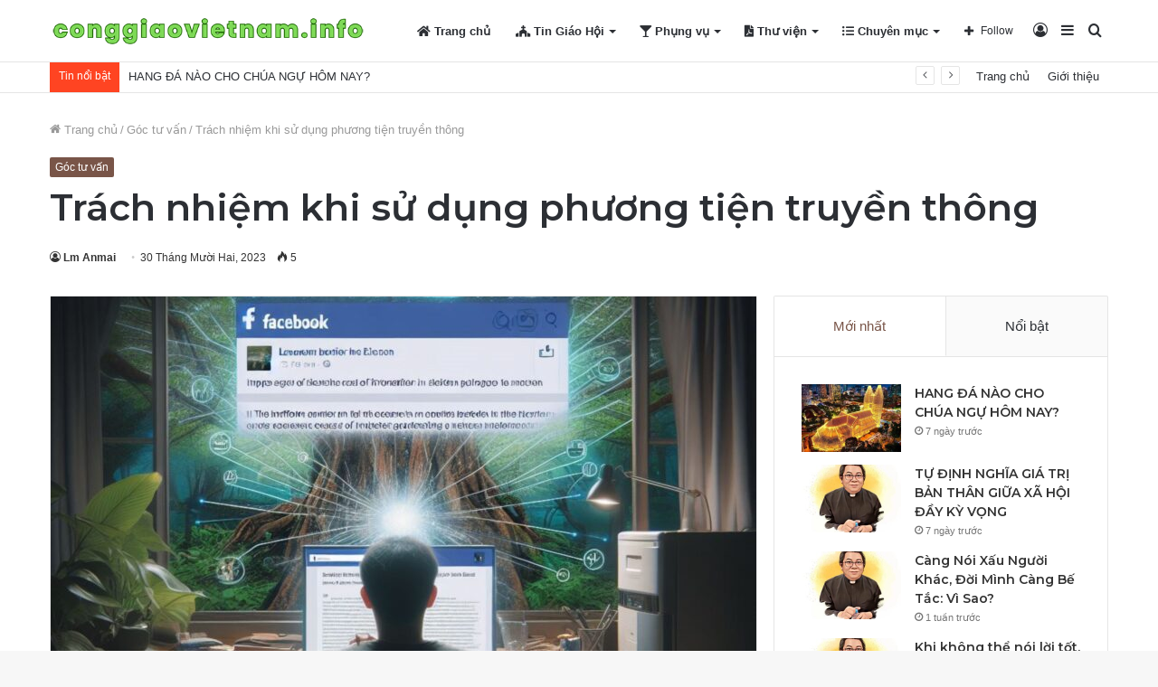

--- FILE ---
content_type: text/html; charset=UTF-8
request_url: https://conggiaovietnam.info/trach-nhiem-khi-su-dung-phuong-tien-truyen-thong.html
body_size: 28723
content:
<!DOCTYPE html>
<html lang="vi" class="" data-skin="light">
<head>
	<meta charset="UTF-8" />
	<link rel="profile" href="https://gmpg.org/xfn/11" />
	
<meta http-equiv='x-dns-prefetch-control' content='on'>
<link rel='dns-prefetch' href='//cdnjs.cloudflare.com' />
<link rel='dns-prefetch' href='//ajax.googleapis.com' />
<link rel='dns-prefetch' href='//fonts.googleapis.com' />
<link rel='dns-prefetch' href='//fonts.gstatic.com' />
<link rel='dns-prefetch' href='//s.gravatar.com' />
<link rel='dns-prefetch' href='//www.google-analytics.com' />
<link rel='preload' as='image' href='https://conggiaovietnam.info/wp-content/uploads/2023/08/logo-cgvn.png'>
<link rel='preload' as='image' href='https://conggiaovietnam.info/wp-content/uploads/2023/12/415287935_344914611662397_2285079963208562037_n-4-780x470.jpg'>
<link rel='preload' as='font' href='https://conggiaovietnam.info/wp-content/themes/jannah/assets/fonts/tielabs-fonticon/tielabs-fonticon.woff' type='font/woff' crossorigin='anonymous' />
<link rel='preload' as='font' href='https://conggiaovietnam.info/wp-content/themes/jannah/assets/fonts/fontawesome/fa-solid-900.woff2' type='font/woff2' crossorigin='anonymous' />
<link rel='preload' as='font' href='https://conggiaovietnam.info/wp-content/themes/jannah/assets/fonts/fontawesome/fa-brands-400.woff2' type='font/woff2' crossorigin='anonymous' />
<link rel='preload' as='font' href='https://conggiaovietnam.info/wp-content/themes/jannah/assets/fonts/fontawesome/fa-regular-400.woff2' type='font/woff2' crossorigin='anonymous' />
<link rel='preload' as='script' href='https://ajax.googleapis.com/ajax/libs/webfont/1/webfont.js'>
<style>
#wpadminbar #wp-admin-bar-wccp_free_top_button .ab-icon:before {
	content: "\f160";
	color: #02CA02;
	top: 3px;
}
#wpadminbar #wp-admin-bar-wccp_free_top_button .ab-icon {
	transform: rotate(45deg);
}
</style>
<meta name='robots' content='index, follow, max-image-preview:large, max-snippet:-1, max-video-preview:-1' />

	<!-- This site is optimized with the Yoast SEO plugin v20.6 - https://yoast.com/wordpress/plugins/seo/ -->
	<title>Trách nhiệm khi sử dụng phương tiện truyền thông - Công Giáo Việt Nam</title>
	<link rel="canonical" href="https://conggiaovietnam.info/trach-nhiem-khi-su-dung-phuong-tien-truyen-thong.html" />
	<meta property="og:locale" content="vi_VN" />
	<meta property="og:type" content="article" />
	<meta property="og:title" content="Trách nhiệm khi sử dụng phương tiện truyền thông - Công Giáo Việt Nam" />
	<meta property="og:description" content="Trách nhiệm khi sử dụng phương tiện truyền thông Phương tiện truyền thông ngày càng trở nên phổ biến và đem lại lợi ích cho con người. Chúng cung cấp thông tin, truyền cảm hứng, làm đời sống phong phú, mang con người đến gần nhau. Bên cạnh những mặt tích cực, phương tiện truyền &hellip;" />
	<meta property="og:url" content="https://conggiaovietnam.info/trach-nhiem-khi-su-dung-phuong-tien-truyen-thong.html" />
	<meta property="og:site_name" content="Công Giáo Việt Nam" />
	<meta property="article:published_time" content="2023-12-30T01:03:06+00:00" />
	<meta property="og:image" content="http://conggiaovietnam.info/wp-content/uploads/2023/12/415287935_344914611662397_2285079963208562037_n-4.jpg" />
	<meta property="og:image:width" content="2048" />
	<meta property="og:image:height" content="1268" />
	<meta property="og:image:type" content="image/jpeg" />
	<meta name="author" content="Lm Anmai" />
	<meta name="twitter:card" content="summary_large_image" />
	<meta name="twitter:label1" content="Được viết bởi" />
	<meta name="twitter:data1" content="Lm Anmai" />
	<meta name="twitter:label2" content="Ước tính thời gian đọc" />
	<meta name="twitter:data2" content="3 phút" />
	<script type="application/ld+json" class="yoast-schema-graph">{"@context":"https://schema.org","@graph":[{"@type":"WebPage","@id":"https://conggiaovietnam.info/trach-nhiem-khi-su-dung-phuong-tien-truyen-thong.html","url":"https://conggiaovietnam.info/trach-nhiem-khi-su-dung-phuong-tien-truyen-thong.html","name":"Trách nhiệm khi sử dụng phương tiện truyền thông - Công Giáo Việt Nam","isPartOf":{"@id":"https://conggiaovietnam.info/#website"},"primaryImageOfPage":{"@id":"https://conggiaovietnam.info/trach-nhiem-khi-su-dung-phuong-tien-truyen-thong.html#primaryimage"},"image":{"@id":"https://conggiaovietnam.info/trach-nhiem-khi-su-dung-phuong-tien-truyen-thong.html#primaryimage"},"thumbnailUrl":"https://conggiaovietnam.info/wp-content/uploads/2023/12/415287935_344914611662397_2285079963208562037_n-4.jpg","datePublished":"2023-12-30T01:03:06+00:00","dateModified":"2023-12-30T01:03:06+00:00","author":{"@id":"https://conggiaovietnam.info/#/schema/person/de392ce2d74d43d2d505f3108fddc578"},"breadcrumb":{"@id":"https://conggiaovietnam.info/trach-nhiem-khi-su-dung-phuong-tien-truyen-thong.html#breadcrumb"},"inLanguage":"vi","potentialAction":[{"@type":"ReadAction","target":["https://conggiaovietnam.info/trach-nhiem-khi-su-dung-phuong-tien-truyen-thong.html"]}]},{"@type":"ImageObject","inLanguage":"vi","@id":"https://conggiaovietnam.info/trach-nhiem-khi-su-dung-phuong-tien-truyen-thong.html#primaryimage","url":"https://conggiaovietnam.info/wp-content/uploads/2023/12/415287935_344914611662397_2285079963208562037_n-4.jpg","contentUrl":"https://conggiaovietnam.info/wp-content/uploads/2023/12/415287935_344914611662397_2285079963208562037_n-4.jpg","width":2048,"height":1268},{"@type":"BreadcrumbList","@id":"https://conggiaovietnam.info/trach-nhiem-khi-su-dung-phuong-tien-truyen-thong.html#breadcrumb","itemListElement":[{"@type":"ListItem","position":1,"name":"Trang chủ","item":"https://conggiaovietnam.info/"},{"@type":"ListItem","position":2,"name":"Trách nhiệm khi sử dụng phương tiện truyền thông"}]},{"@type":"WebSite","@id":"https://conggiaovietnam.info/#website","url":"https://conggiaovietnam.info/","name":"Công Giáo Việt Nam","description":"","potentialAction":[{"@type":"SearchAction","target":{"@type":"EntryPoint","urlTemplate":"https://conggiaovietnam.info/?s={search_term_string}"},"query-input":"required name=search_term_string"}],"inLanguage":"vi"},{"@type":"Person","@id":"https://conggiaovietnam.info/#/schema/person/de392ce2d74d43d2d505f3108fddc578","name":"Lm Anmai","image":{"@type":"ImageObject","inLanguage":"vi","@id":"https://conggiaovietnam.info/#/schema/person/image/","url":"https://secure.gravatar.com/avatar/b09e33a67caaac32d92df71ecd734fe3?s=96&d=mm&r=g","contentUrl":"https://secure.gravatar.com/avatar/b09e33a67caaac32d92df71ecd734fe3?s=96&d=mm&r=g","caption":"Lm Anmai"},"url":"https://conggiaovietnam.info/author/soidavenduong"}]}</script>
	<!-- / Yoast SEO plugin. -->


<link rel='dns-prefetch' href='//stats.wp.com' />
<link rel="alternate" type="application/rss+xml" title="Dòng thông tin Công Giáo Việt Nam &raquo;" href="https://conggiaovietnam.info/feed" />
<link rel="alternate" type="application/rss+xml" title="Dòng phản hồi Công Giáo Việt Nam &raquo;" href="https://conggiaovietnam.info/comments/feed" />
<script type="text/javascript">
/* <![CDATA[ */
window._wpemojiSettings = {"baseUrl":"https:\/\/s.w.org\/images\/core\/emoji\/14.0.0\/72x72\/","ext":".png","svgUrl":"https:\/\/s.w.org\/images\/core\/emoji\/14.0.0\/svg\/","svgExt":".svg","source":{"concatemoji":"https:\/\/conggiaovietnam.info\/wp-includes\/js\/wp-emoji-release.min.js?ver=6.4.3"}};
/*! This file is auto-generated */
!function(i,n){var o,s,e;function c(e){try{var t={supportTests:e,timestamp:(new Date).valueOf()};sessionStorage.setItem(o,JSON.stringify(t))}catch(e){}}function p(e,t,n){e.clearRect(0,0,e.canvas.width,e.canvas.height),e.fillText(t,0,0);var t=new Uint32Array(e.getImageData(0,0,e.canvas.width,e.canvas.height).data),r=(e.clearRect(0,0,e.canvas.width,e.canvas.height),e.fillText(n,0,0),new Uint32Array(e.getImageData(0,0,e.canvas.width,e.canvas.height).data));return t.every(function(e,t){return e===r[t]})}function u(e,t,n){switch(t){case"flag":return n(e,"\ud83c\udff3\ufe0f\u200d\u26a7\ufe0f","\ud83c\udff3\ufe0f\u200b\u26a7\ufe0f")?!1:!n(e,"\ud83c\uddfa\ud83c\uddf3","\ud83c\uddfa\u200b\ud83c\uddf3")&&!n(e,"\ud83c\udff4\udb40\udc67\udb40\udc62\udb40\udc65\udb40\udc6e\udb40\udc67\udb40\udc7f","\ud83c\udff4\u200b\udb40\udc67\u200b\udb40\udc62\u200b\udb40\udc65\u200b\udb40\udc6e\u200b\udb40\udc67\u200b\udb40\udc7f");case"emoji":return!n(e,"\ud83e\udef1\ud83c\udffb\u200d\ud83e\udef2\ud83c\udfff","\ud83e\udef1\ud83c\udffb\u200b\ud83e\udef2\ud83c\udfff")}return!1}function f(e,t,n){var r="undefined"!=typeof WorkerGlobalScope&&self instanceof WorkerGlobalScope?new OffscreenCanvas(300,150):i.createElement("canvas"),a=r.getContext("2d",{willReadFrequently:!0}),o=(a.textBaseline="top",a.font="600 32px Arial",{});return e.forEach(function(e){o[e]=t(a,e,n)}),o}function t(e){var t=i.createElement("script");t.src=e,t.defer=!0,i.head.appendChild(t)}"undefined"!=typeof Promise&&(o="wpEmojiSettingsSupports",s=["flag","emoji"],n.supports={everything:!0,everythingExceptFlag:!0},e=new Promise(function(e){i.addEventListener("DOMContentLoaded",e,{once:!0})}),new Promise(function(t){var n=function(){try{var e=JSON.parse(sessionStorage.getItem(o));if("object"==typeof e&&"number"==typeof e.timestamp&&(new Date).valueOf()<e.timestamp+604800&&"object"==typeof e.supportTests)return e.supportTests}catch(e){}return null}();if(!n){if("undefined"!=typeof Worker&&"undefined"!=typeof OffscreenCanvas&&"undefined"!=typeof URL&&URL.createObjectURL&&"undefined"!=typeof Blob)try{var e="postMessage("+f.toString()+"("+[JSON.stringify(s),u.toString(),p.toString()].join(",")+"));",r=new Blob([e],{type:"text/javascript"}),a=new Worker(URL.createObjectURL(r),{name:"wpTestEmojiSupports"});return void(a.onmessage=function(e){c(n=e.data),a.terminate(),t(n)})}catch(e){}c(n=f(s,u,p))}t(n)}).then(function(e){for(var t in e)n.supports[t]=e[t],n.supports.everything=n.supports.everything&&n.supports[t],"flag"!==t&&(n.supports.everythingExceptFlag=n.supports.everythingExceptFlag&&n.supports[t]);n.supports.everythingExceptFlag=n.supports.everythingExceptFlag&&!n.supports.flag,n.DOMReady=!1,n.readyCallback=function(){n.DOMReady=!0}}).then(function(){return e}).then(function(){var e;n.supports.everything||(n.readyCallback(),(e=n.source||{}).concatemoji?t(e.concatemoji):e.wpemoji&&e.twemoji&&(t(e.twemoji),t(e.wpemoji)))}))}((window,document),window._wpemojiSettings);
/* ]]> */
</script>
<style id='wp-emoji-styles-inline-css' type='text/css'>

	img.wp-smiley, img.emoji {
		display: inline !important;
		border: none !important;
		box-shadow: none !important;
		height: 1em !important;
		width: 1em !important;
		margin: 0 0.07em !important;
		vertical-align: -0.1em !important;
		background: none !important;
		padding: 0 !important;
	}
</style>
<link rel='stylesheet' id='jetpack-videopress-video-block-view-css' href='https://conggiaovietnam.info/wp-content/plugins/jetpack/jetpack_vendor/automattic/jetpack-videopress/build/block-editor/blocks/video/view.css?minify=false&#038;ver=317afd605f368082816f' type='text/css' media='all' />
<link rel='stylesheet' id='mediaelement-css' href='https://conggiaovietnam.info/wp-includes/js/mediaelement/mediaelementplayer-legacy.min.css?ver=4.2.17' type='text/css' media='all' />
<link rel='stylesheet' id='wp-mediaelement-css' href='https://conggiaovietnam.info/wp-includes/js/mediaelement/wp-mediaelement.min.css?ver=6.4.3' type='text/css' media='all' />
<style id='classic-theme-styles-inline-css' type='text/css'>
/*! This file is auto-generated */
.wp-block-button__link{color:#fff;background-color:#32373c;border-radius:9999px;box-shadow:none;text-decoration:none;padding:calc(.667em + 2px) calc(1.333em + 2px);font-size:1.125em}.wp-block-file__button{background:#32373c;color:#fff;text-decoration:none}
</style>
<style id='global-styles-inline-css' type='text/css'>
body{--wp--preset--color--black: #000000;--wp--preset--color--cyan-bluish-gray: #abb8c3;--wp--preset--color--white: #ffffff;--wp--preset--color--pale-pink: #f78da7;--wp--preset--color--vivid-red: #cf2e2e;--wp--preset--color--luminous-vivid-orange: #ff6900;--wp--preset--color--luminous-vivid-amber: #fcb900;--wp--preset--color--light-green-cyan: #7bdcb5;--wp--preset--color--vivid-green-cyan: #00d084;--wp--preset--color--pale-cyan-blue: #8ed1fc;--wp--preset--color--vivid-cyan-blue: #0693e3;--wp--preset--color--vivid-purple: #9b51e0;--wp--preset--gradient--vivid-cyan-blue-to-vivid-purple: linear-gradient(135deg,rgba(6,147,227,1) 0%,rgb(155,81,224) 100%);--wp--preset--gradient--light-green-cyan-to-vivid-green-cyan: linear-gradient(135deg,rgb(122,220,180) 0%,rgb(0,208,130) 100%);--wp--preset--gradient--luminous-vivid-amber-to-luminous-vivid-orange: linear-gradient(135deg,rgba(252,185,0,1) 0%,rgba(255,105,0,1) 100%);--wp--preset--gradient--luminous-vivid-orange-to-vivid-red: linear-gradient(135deg,rgba(255,105,0,1) 0%,rgb(207,46,46) 100%);--wp--preset--gradient--very-light-gray-to-cyan-bluish-gray: linear-gradient(135deg,rgb(238,238,238) 0%,rgb(169,184,195) 100%);--wp--preset--gradient--cool-to-warm-spectrum: linear-gradient(135deg,rgb(74,234,220) 0%,rgb(151,120,209) 20%,rgb(207,42,186) 40%,rgb(238,44,130) 60%,rgb(251,105,98) 80%,rgb(254,248,76) 100%);--wp--preset--gradient--blush-light-purple: linear-gradient(135deg,rgb(255,206,236) 0%,rgb(152,150,240) 100%);--wp--preset--gradient--blush-bordeaux: linear-gradient(135deg,rgb(254,205,165) 0%,rgb(254,45,45) 50%,rgb(107,0,62) 100%);--wp--preset--gradient--luminous-dusk: linear-gradient(135deg,rgb(255,203,112) 0%,rgb(199,81,192) 50%,rgb(65,88,208) 100%);--wp--preset--gradient--pale-ocean: linear-gradient(135deg,rgb(255,245,203) 0%,rgb(182,227,212) 50%,rgb(51,167,181) 100%);--wp--preset--gradient--electric-grass: linear-gradient(135deg,rgb(202,248,128) 0%,rgb(113,206,126) 100%);--wp--preset--gradient--midnight: linear-gradient(135deg,rgb(2,3,129) 0%,rgb(40,116,252) 100%);--wp--preset--font-size--small: 13px;--wp--preset--font-size--medium: 20px;--wp--preset--font-size--large: 36px;--wp--preset--font-size--x-large: 42px;--wp--preset--spacing--20: 0.44rem;--wp--preset--spacing--30: 0.67rem;--wp--preset--spacing--40: 1rem;--wp--preset--spacing--50: 1.5rem;--wp--preset--spacing--60: 2.25rem;--wp--preset--spacing--70: 3.38rem;--wp--preset--spacing--80: 5.06rem;--wp--preset--shadow--natural: 6px 6px 9px rgba(0, 0, 0, 0.2);--wp--preset--shadow--deep: 12px 12px 50px rgba(0, 0, 0, 0.4);--wp--preset--shadow--sharp: 6px 6px 0px rgba(0, 0, 0, 0.2);--wp--preset--shadow--outlined: 6px 6px 0px -3px rgba(255, 255, 255, 1), 6px 6px rgba(0, 0, 0, 1);--wp--preset--shadow--crisp: 6px 6px 0px rgba(0, 0, 0, 1);}:where(.is-layout-flex){gap: 0.5em;}:where(.is-layout-grid){gap: 0.5em;}body .is-layout-flow > .alignleft{float: left;margin-inline-start: 0;margin-inline-end: 2em;}body .is-layout-flow > .alignright{float: right;margin-inline-start: 2em;margin-inline-end: 0;}body .is-layout-flow > .aligncenter{margin-left: auto !important;margin-right: auto !important;}body .is-layout-constrained > .alignleft{float: left;margin-inline-start: 0;margin-inline-end: 2em;}body .is-layout-constrained > .alignright{float: right;margin-inline-start: 2em;margin-inline-end: 0;}body .is-layout-constrained > .aligncenter{margin-left: auto !important;margin-right: auto !important;}body .is-layout-constrained > :where(:not(.alignleft):not(.alignright):not(.alignfull)){max-width: var(--wp--style--global--content-size);margin-left: auto !important;margin-right: auto !important;}body .is-layout-constrained > .alignwide{max-width: var(--wp--style--global--wide-size);}body .is-layout-flex{display: flex;}body .is-layout-flex{flex-wrap: wrap;align-items: center;}body .is-layout-flex > *{margin: 0;}body .is-layout-grid{display: grid;}body .is-layout-grid > *{margin: 0;}:where(.wp-block-columns.is-layout-flex){gap: 2em;}:where(.wp-block-columns.is-layout-grid){gap: 2em;}:where(.wp-block-post-template.is-layout-flex){gap: 1.25em;}:where(.wp-block-post-template.is-layout-grid){gap: 1.25em;}.has-black-color{color: var(--wp--preset--color--black) !important;}.has-cyan-bluish-gray-color{color: var(--wp--preset--color--cyan-bluish-gray) !important;}.has-white-color{color: var(--wp--preset--color--white) !important;}.has-pale-pink-color{color: var(--wp--preset--color--pale-pink) !important;}.has-vivid-red-color{color: var(--wp--preset--color--vivid-red) !important;}.has-luminous-vivid-orange-color{color: var(--wp--preset--color--luminous-vivid-orange) !important;}.has-luminous-vivid-amber-color{color: var(--wp--preset--color--luminous-vivid-amber) !important;}.has-light-green-cyan-color{color: var(--wp--preset--color--light-green-cyan) !important;}.has-vivid-green-cyan-color{color: var(--wp--preset--color--vivid-green-cyan) !important;}.has-pale-cyan-blue-color{color: var(--wp--preset--color--pale-cyan-blue) !important;}.has-vivid-cyan-blue-color{color: var(--wp--preset--color--vivid-cyan-blue) !important;}.has-vivid-purple-color{color: var(--wp--preset--color--vivid-purple) !important;}.has-black-background-color{background-color: var(--wp--preset--color--black) !important;}.has-cyan-bluish-gray-background-color{background-color: var(--wp--preset--color--cyan-bluish-gray) !important;}.has-white-background-color{background-color: var(--wp--preset--color--white) !important;}.has-pale-pink-background-color{background-color: var(--wp--preset--color--pale-pink) !important;}.has-vivid-red-background-color{background-color: var(--wp--preset--color--vivid-red) !important;}.has-luminous-vivid-orange-background-color{background-color: var(--wp--preset--color--luminous-vivid-orange) !important;}.has-luminous-vivid-amber-background-color{background-color: var(--wp--preset--color--luminous-vivid-amber) !important;}.has-light-green-cyan-background-color{background-color: var(--wp--preset--color--light-green-cyan) !important;}.has-vivid-green-cyan-background-color{background-color: var(--wp--preset--color--vivid-green-cyan) !important;}.has-pale-cyan-blue-background-color{background-color: var(--wp--preset--color--pale-cyan-blue) !important;}.has-vivid-cyan-blue-background-color{background-color: var(--wp--preset--color--vivid-cyan-blue) !important;}.has-vivid-purple-background-color{background-color: var(--wp--preset--color--vivid-purple) !important;}.has-black-border-color{border-color: var(--wp--preset--color--black) !important;}.has-cyan-bluish-gray-border-color{border-color: var(--wp--preset--color--cyan-bluish-gray) !important;}.has-white-border-color{border-color: var(--wp--preset--color--white) !important;}.has-pale-pink-border-color{border-color: var(--wp--preset--color--pale-pink) !important;}.has-vivid-red-border-color{border-color: var(--wp--preset--color--vivid-red) !important;}.has-luminous-vivid-orange-border-color{border-color: var(--wp--preset--color--luminous-vivid-orange) !important;}.has-luminous-vivid-amber-border-color{border-color: var(--wp--preset--color--luminous-vivid-amber) !important;}.has-light-green-cyan-border-color{border-color: var(--wp--preset--color--light-green-cyan) !important;}.has-vivid-green-cyan-border-color{border-color: var(--wp--preset--color--vivid-green-cyan) !important;}.has-pale-cyan-blue-border-color{border-color: var(--wp--preset--color--pale-cyan-blue) !important;}.has-vivid-cyan-blue-border-color{border-color: var(--wp--preset--color--vivid-cyan-blue) !important;}.has-vivid-purple-border-color{border-color: var(--wp--preset--color--vivid-purple) !important;}.has-vivid-cyan-blue-to-vivid-purple-gradient-background{background: var(--wp--preset--gradient--vivid-cyan-blue-to-vivid-purple) !important;}.has-light-green-cyan-to-vivid-green-cyan-gradient-background{background: var(--wp--preset--gradient--light-green-cyan-to-vivid-green-cyan) !important;}.has-luminous-vivid-amber-to-luminous-vivid-orange-gradient-background{background: var(--wp--preset--gradient--luminous-vivid-amber-to-luminous-vivid-orange) !important;}.has-luminous-vivid-orange-to-vivid-red-gradient-background{background: var(--wp--preset--gradient--luminous-vivid-orange-to-vivid-red) !important;}.has-very-light-gray-to-cyan-bluish-gray-gradient-background{background: var(--wp--preset--gradient--very-light-gray-to-cyan-bluish-gray) !important;}.has-cool-to-warm-spectrum-gradient-background{background: var(--wp--preset--gradient--cool-to-warm-spectrum) !important;}.has-blush-light-purple-gradient-background{background: var(--wp--preset--gradient--blush-light-purple) !important;}.has-blush-bordeaux-gradient-background{background: var(--wp--preset--gradient--blush-bordeaux) !important;}.has-luminous-dusk-gradient-background{background: var(--wp--preset--gradient--luminous-dusk) !important;}.has-pale-ocean-gradient-background{background: var(--wp--preset--gradient--pale-ocean) !important;}.has-electric-grass-gradient-background{background: var(--wp--preset--gradient--electric-grass) !important;}.has-midnight-gradient-background{background: var(--wp--preset--gradient--midnight) !important;}.has-small-font-size{font-size: var(--wp--preset--font-size--small) !important;}.has-medium-font-size{font-size: var(--wp--preset--font-size--medium) !important;}.has-large-font-size{font-size: var(--wp--preset--font-size--large) !important;}.has-x-large-font-size{font-size: var(--wp--preset--font-size--x-large) !important;}
.wp-block-navigation a:where(:not(.wp-element-button)){color: inherit;}
:where(.wp-block-post-template.is-layout-flex){gap: 1.25em;}:where(.wp-block-post-template.is-layout-grid){gap: 1.25em;}
:where(.wp-block-columns.is-layout-flex){gap: 2em;}:where(.wp-block-columns.is-layout-grid){gap: 2em;}
.wp-block-pullquote{font-size: 1.5em;line-height: 1.6;}
</style>
<link rel='stylesheet' id='taqyeem-buttons-style-css' href='https://conggiaovietnam.info/wp-content/plugins/taqyeem-buttons/assets/style.css?ver=6.4.3' type='text/css' media='all' />
<link rel='stylesheet' id='tie-css-base-css' href='https://conggiaovietnam.info/wp-content/themes/jannah/assets/css/base.min.css?ver=5.4.10' type='text/css' media='all' />
<link rel='stylesheet' id='tie-css-styles-css' href='https://conggiaovietnam.info/wp-content/themes/jannah/assets/css/style.min.css?ver=5.4.10' type='text/css' media='all' />
<link rel='stylesheet' id='tie-css-widgets-css' href='https://conggiaovietnam.info/wp-content/themes/jannah/assets/css/widgets.min.css?ver=5.4.10' type='text/css' media='all' />
<link rel='stylesheet' id='tie-css-helpers-css' href='https://conggiaovietnam.info/wp-content/themes/jannah/assets/css/helpers.min.css?ver=5.4.10' type='text/css' media='all' />
<link rel='stylesheet' id='tie-fontawesome5-css' href='https://conggiaovietnam.info/wp-content/themes/jannah/assets/css/fontawesome.css?ver=5.4.10' type='text/css' media='all' />
<link rel='stylesheet' id='tie-css-ilightbox-css' href='https://conggiaovietnam.info/wp-content/themes/jannah/assets/ilightbox/dark-skin/skin.css?ver=5.4.10' type='text/css' media='all' />
<link rel='stylesheet' id='tie-css-shortcodes-css' href='https://conggiaovietnam.info/wp-content/themes/jannah/assets/css/plugins/shortcodes.min.css?ver=5.4.10' type='text/css' media='all' />
<link rel='stylesheet' id='tie-css-single-css' href='https://conggiaovietnam.info/wp-content/themes/jannah/assets/css/single.min.css?ver=5.4.10' type='text/css' media='all' />
<link rel='stylesheet' id='tie-css-print-css' href='https://conggiaovietnam.info/wp-content/themes/jannah/assets/css/print.css?ver=5.4.10' type='text/css' media='print' />
<link rel='stylesheet' id='taqyeem-styles-css' href='https://conggiaovietnam.info/wp-content/themes/jannah/assets/css/plugins/taqyeem.min.css?ver=5.4.10' type='text/css' media='all' />
<link rel='stylesheet' id='tie-theme-child-css-css' href='https://conggiaovietnam.info/wp-content/themes/jannah-child/style.css?ver=6.4.3' type='text/css' media='all' />
<style id='tie-theme-child-css-inline-css' type='text/css'>
.wf-active .logo-text,.wf-active h1,.wf-active h2,.wf-active h3,.wf-active h4,.wf-active h5,.wf-active h6,.wf-active .the-subtitle{font-family: 'Montserrat';}.brand-title,a:hover,.tie-popup-search-submit,#logo.text-logo a,.theme-header nav .components #search-submit:hover,.theme-header .header-nav .components > li:hover > a,.theme-header .header-nav .components li a:hover,.main-menu ul.cats-vertical li a.is-active,.main-menu ul.cats-vertical li a:hover,.main-nav li.mega-menu .post-meta a:hover,.main-nav li.mega-menu .post-box-title a:hover,.search-in-main-nav.autocomplete-suggestions a:hover,#main-nav .menu ul:not(.cats-horizontal) li:hover > a,#main-nav .menu ul li.current-menu-item:not(.mega-link-column) > a,.top-nav .menu li:hover > a,.top-nav .menu > .tie-current-menu > a,.search-in-top-nav.autocomplete-suggestions .post-title a:hover,div.mag-box .mag-box-options .mag-box-filter-links a.active,.mag-box-filter-links .flexMenu-viewMore:hover > a,.stars-rating-active,body .tabs.tabs .active > a,.video-play-icon,.spinner-circle:after,#go-to-content:hover,.comment-list .comment-author .fn,.commentlist .comment-author .fn,blockquote::before,blockquote cite,blockquote.quote-simple p,.multiple-post-pages a:hover,#story-index li .is-current,.latest-tweets-widget .twitter-icon-wrap span,.wide-slider-nav-wrapper .slide,.wide-next-prev-slider-wrapper .tie-slider-nav li:hover span,.review-final-score h3,#mobile-menu-icon:hover .menu-text,body .entry a,.dark-skin body .entry a,.entry .post-bottom-meta a:hover,.comment-list .comment-content a,q a,blockquote a,.widget.tie-weather-widget .icon-basecloud-bg:after,.site-footer a:hover,.site-footer .stars-rating-active,.site-footer .twitter-icon-wrap span,.site-info a:hover{color: #795548;}#instagram-link a:hover{color: #795548 !important;border-color: #795548 !important;}[type='submit'],.button,.generic-button a,.generic-button button,.theme-header .header-nav .comp-sub-menu a.button.guest-btn:hover,.theme-header .header-nav .comp-sub-menu a.checkout-button,nav.main-nav .menu > li.tie-current-menu > a,nav.main-nav .menu > li:hover > a,.main-menu .mega-links-head:after,.main-nav .mega-menu.mega-cat .cats-horizontal li a.is-active,#mobile-menu-icon:hover .nav-icon,#mobile-menu-icon:hover .nav-icon:before,#mobile-menu-icon:hover .nav-icon:after,.search-in-main-nav.autocomplete-suggestions a.button,.search-in-top-nav.autocomplete-suggestions a.button,.spinner > div,.post-cat,.pages-numbers li.current span,.multiple-post-pages > span,#tie-wrapper .mejs-container .mejs-controls,.mag-box-filter-links a:hover,.slider-arrow-nav a:not(.pagination-disabled):hover,.comment-list .reply a:hover,.commentlist .reply a:hover,#reading-position-indicator,#story-index-icon,.videos-block .playlist-title,.review-percentage .review-item span span,.tie-slick-dots li.slick-active button,.tie-slick-dots li button:hover,.digital-rating-static,.timeline-widget li a:hover .date:before,#wp-calendar #today,.posts-list-counter li.widget-post-list:before,.cat-counter a + span,.tie-slider-nav li span:hover,.fullwidth-area .widget_tag_cloud .tagcloud a:hover,.magazine2:not(.block-head-4) .dark-widgetized-area ul.tabs a:hover,.magazine2:not(.block-head-4) .dark-widgetized-area ul.tabs .active a,.magazine1 .dark-widgetized-area ul.tabs a:hover,.magazine1 .dark-widgetized-area ul.tabs .active a,.block-head-4.magazine2 .dark-widgetized-area .tabs.tabs .active a,.block-head-4.magazine2 .dark-widgetized-area .tabs > .active a:before,.block-head-4.magazine2 .dark-widgetized-area .tabs > .active a:after,.demo_store,.demo #logo:after,.demo #sticky-logo:after,.widget.tie-weather-widget,span.video-close-btn:hover,#go-to-top,.latest-tweets-widget .slider-links .button:not(:hover){background-color: #795548;color: #FFFFFF;}.tie-weather-widget .widget-title .the-subtitle,.block-head-4.magazine2 #footer .tabs .active a:hover{color: #FFFFFF;}pre,code,.pages-numbers li.current span,.theme-header .header-nav .comp-sub-menu a.button.guest-btn:hover,.multiple-post-pages > span,.post-content-slideshow .tie-slider-nav li span:hover,#tie-body .tie-slider-nav li > span:hover,.slider-arrow-nav a:not(.pagination-disabled):hover,.main-nav .mega-menu.mega-cat .cats-horizontal li a.is-active,.main-nav .mega-menu.mega-cat .cats-horizontal li a:hover,.main-menu .menu > li > .menu-sub-content{border-color: #795548;}.main-menu .menu > li.tie-current-menu{border-bottom-color: #795548;}.top-nav .menu li.tie-current-menu > a:before,.top-nav .menu li.menu-item-has-children:hover > a:before{border-top-color: #795548;}.main-nav .main-menu .menu > li.tie-current-menu > a:before,.main-nav .main-menu .menu > li:hover > a:before{border-top-color: #FFFFFF;}header.main-nav-light .main-nav .menu-item-has-children li:hover > a:before,header.main-nav-light .main-nav .mega-menu li:hover > a:before{border-left-color: #795548;}.rtl header.main-nav-light .main-nav .menu-item-has-children li:hover > a:before,.rtl header.main-nav-light .main-nav .mega-menu li:hover > a:before{border-right-color: #795548;border-left-color: transparent;}.top-nav ul.menu li .menu-item-has-children:hover > a:before{border-top-color: transparent;border-left-color: #795548;}.rtl .top-nav ul.menu li .menu-item-has-children:hover > a:before{border-left-color: transparent;border-right-color: #795548;}#footer-widgets-container{border-top: 8px solid #795548;-webkit-box-shadow: 0 -5px 0 rgba(0,0,0,0.07); -moz-box-shadow: 0 -8px 0 rgba(0,0,0,0.07); box-shadow: 0 -8px 0 rgba(0,0,0,0.07);}::-moz-selection{background-color: #795548;color: #FFFFFF;}::selection{background-color: #795548;color: #FFFFFF;}circle.circle_bar{stroke: #795548;}#reading-position-indicator{box-shadow: 0 0 10px rgba( 121,85,72,0.7);}#logo.text-logo a:hover,body .entry a:hover,.dark-skin body .entry a:hover,.comment-list .comment-content a:hover,.block-head-4.magazine2 .site-footer .tabs li a:hover,q a:hover,blockquote a:hover{color: #472316;}.button:hover,input[type='submit']:hover,.generic-button a:hover,.generic-button button:hover,a.post-cat:hover,.site-footer .button:hover,.site-footer [type='submit']:hover,.search-in-main-nav.autocomplete-suggestions a.button:hover,.search-in-top-nav.autocomplete-suggestions a.button:hover,.theme-header .header-nav .comp-sub-menu a.checkout-button:hover{background-color: #472316;color: #FFFFFF;}.theme-header .header-nav .comp-sub-menu a.checkout-button:not(:hover),body .entry a.button{color: #FFFFFF;}#story-index.is-compact .story-index-content{background-color: #795548;}#story-index.is-compact .story-index-content a,#story-index.is-compact .story-index-content .is-current{color: #FFFFFF;}#tie-body .mag-box-title h3 a,#tie-body .block-more-button{color: #795548;}#tie-body .mag-box-title h3 a:hover,#tie-body .block-more-button:hover{color: #472316;}#tie-body .mag-box-title{color: #795548;}#tie-body .mag-box-title:before{border-top-color: #795548;}#tie-body .mag-box-title:after,#tie-body #footer .widget-title:after{background-color: #795548;}.brand-title,a:hover,.tie-popup-search-submit,#logo.text-logo a,.theme-header nav .components #search-submit:hover,.theme-header .header-nav .components > li:hover > a,.theme-header .header-nav .components li a:hover,.main-menu ul.cats-vertical li a.is-active,.main-menu ul.cats-vertical li a:hover,.main-nav li.mega-menu .post-meta a:hover,.main-nav li.mega-menu .post-box-title a:hover,.search-in-main-nav.autocomplete-suggestions a:hover,#main-nav .menu ul:not(.cats-horizontal) li:hover > a,#main-nav .menu ul li.current-menu-item:not(.mega-link-column) > a,.top-nav .menu li:hover > a,.top-nav .menu > .tie-current-menu > a,.search-in-top-nav.autocomplete-suggestions .post-title a:hover,div.mag-box .mag-box-options .mag-box-filter-links a.active,.mag-box-filter-links .flexMenu-viewMore:hover > a,.stars-rating-active,body .tabs.tabs .active > a,.video-play-icon,.spinner-circle:after,#go-to-content:hover,.comment-list .comment-author .fn,.commentlist .comment-author .fn,blockquote::before,blockquote cite,blockquote.quote-simple p,.multiple-post-pages a:hover,#story-index li .is-current,.latest-tweets-widget .twitter-icon-wrap span,.wide-slider-nav-wrapper .slide,.wide-next-prev-slider-wrapper .tie-slider-nav li:hover span,.review-final-score h3,#mobile-menu-icon:hover .menu-text,body .entry a,.dark-skin body .entry a,.entry .post-bottom-meta a:hover,.comment-list .comment-content a,q a,blockquote a,.widget.tie-weather-widget .icon-basecloud-bg:after,.site-footer a:hover,.site-footer .stars-rating-active,.site-footer .twitter-icon-wrap span,.site-info a:hover{color: #795548;}#instagram-link a:hover{color: #795548 !important;border-color: #795548 !important;}[type='submit'],.button,.generic-button a,.generic-button button,.theme-header .header-nav .comp-sub-menu a.button.guest-btn:hover,.theme-header .header-nav .comp-sub-menu a.checkout-button,nav.main-nav .menu > li.tie-current-menu > a,nav.main-nav .menu > li:hover > a,.main-menu .mega-links-head:after,.main-nav .mega-menu.mega-cat .cats-horizontal li a.is-active,#mobile-menu-icon:hover .nav-icon,#mobile-menu-icon:hover .nav-icon:before,#mobile-menu-icon:hover .nav-icon:after,.search-in-main-nav.autocomplete-suggestions a.button,.search-in-top-nav.autocomplete-suggestions a.button,.spinner > div,.post-cat,.pages-numbers li.current span,.multiple-post-pages > span,#tie-wrapper .mejs-container .mejs-controls,.mag-box-filter-links a:hover,.slider-arrow-nav a:not(.pagination-disabled):hover,.comment-list .reply a:hover,.commentlist .reply a:hover,#reading-position-indicator,#story-index-icon,.videos-block .playlist-title,.review-percentage .review-item span span,.tie-slick-dots li.slick-active button,.tie-slick-dots li button:hover,.digital-rating-static,.timeline-widget li a:hover .date:before,#wp-calendar #today,.posts-list-counter li.widget-post-list:before,.cat-counter a + span,.tie-slider-nav li span:hover,.fullwidth-area .widget_tag_cloud .tagcloud a:hover,.magazine2:not(.block-head-4) .dark-widgetized-area ul.tabs a:hover,.magazine2:not(.block-head-4) .dark-widgetized-area ul.tabs .active a,.magazine1 .dark-widgetized-area ul.tabs a:hover,.magazine1 .dark-widgetized-area ul.tabs .active a,.block-head-4.magazine2 .dark-widgetized-area .tabs.tabs .active a,.block-head-4.magazine2 .dark-widgetized-area .tabs > .active a:before,.block-head-4.magazine2 .dark-widgetized-area .tabs > .active a:after,.demo_store,.demo #logo:after,.demo #sticky-logo:after,.widget.tie-weather-widget,span.video-close-btn:hover,#go-to-top,.latest-tweets-widget .slider-links .button:not(:hover){background-color: #795548;color: #FFFFFF;}.tie-weather-widget .widget-title .the-subtitle,.block-head-4.magazine2 #footer .tabs .active a:hover{color: #FFFFFF;}pre,code,.pages-numbers li.current span,.theme-header .header-nav .comp-sub-menu a.button.guest-btn:hover,.multiple-post-pages > span,.post-content-slideshow .tie-slider-nav li span:hover,#tie-body .tie-slider-nav li > span:hover,.slider-arrow-nav a:not(.pagination-disabled):hover,.main-nav .mega-menu.mega-cat .cats-horizontal li a.is-active,.main-nav .mega-menu.mega-cat .cats-horizontal li a:hover,.main-menu .menu > li > .menu-sub-content{border-color: #795548;}.main-menu .menu > li.tie-current-menu{border-bottom-color: #795548;}.top-nav .menu li.tie-current-menu > a:before,.top-nav .menu li.menu-item-has-children:hover > a:before{border-top-color: #795548;}.main-nav .main-menu .menu > li.tie-current-menu > a:before,.main-nav .main-menu .menu > li:hover > a:before{border-top-color: #FFFFFF;}header.main-nav-light .main-nav .menu-item-has-children li:hover > a:before,header.main-nav-light .main-nav .mega-menu li:hover > a:before{border-left-color: #795548;}.rtl header.main-nav-light .main-nav .menu-item-has-children li:hover > a:before,.rtl header.main-nav-light .main-nav .mega-menu li:hover > a:before{border-right-color: #795548;border-left-color: transparent;}.top-nav ul.menu li .menu-item-has-children:hover > a:before{border-top-color: transparent;border-left-color: #795548;}.rtl .top-nav ul.menu li .menu-item-has-children:hover > a:before{border-left-color: transparent;border-right-color: #795548;}#footer-widgets-container{border-top: 8px solid #795548;-webkit-box-shadow: 0 -5px 0 rgba(0,0,0,0.07); -moz-box-shadow: 0 -8px 0 rgba(0,0,0,0.07); box-shadow: 0 -8px 0 rgba(0,0,0,0.07);}::-moz-selection{background-color: #795548;color: #FFFFFF;}::selection{background-color: #795548;color: #FFFFFF;}circle.circle_bar{stroke: #795548;}#reading-position-indicator{box-shadow: 0 0 10px rgba( 121,85,72,0.7);}#logo.text-logo a:hover,body .entry a:hover,.dark-skin body .entry a:hover,.comment-list .comment-content a:hover,.block-head-4.magazine2 .site-footer .tabs li a:hover,q a:hover,blockquote a:hover{color: #472316;}.button:hover,input[type='submit']:hover,.generic-button a:hover,.generic-button button:hover,a.post-cat:hover,.site-footer .button:hover,.site-footer [type='submit']:hover,.search-in-main-nav.autocomplete-suggestions a.button:hover,.search-in-top-nav.autocomplete-suggestions a.button:hover,.theme-header .header-nav .comp-sub-menu a.checkout-button:hover{background-color: #472316;color: #FFFFFF;}.theme-header .header-nav .comp-sub-menu a.checkout-button:not(:hover),body .entry a.button{color: #FFFFFF;}#story-index.is-compact .story-index-content{background-color: #795548;}#story-index.is-compact .story-index-content a,#story-index.is-compact .story-index-content .is-current{color: #FFFFFF;}#tie-body .mag-box-title h3 a,#tie-body .block-more-button{color: #795548;}#tie-body .mag-box-title h3 a:hover,#tie-body .block-more-button:hover{color: #472316;}#tie-body .mag-box-title{color: #795548;}#tie-body .mag-box-title:before{border-top-color: #795548;}#tie-body .mag-box-title:after,#tie-body #footer .widget-title:after{background-color: #795548;}#top-nav .breaking-title{color: #FFFFFF;}#top-nav .breaking-title:before{background-color: #ff4422;}#top-nav .breaking-news-nav li:hover{background-color: #ff4422;border-color: #ff4422;}.tie-cat-2,.tie-cat-item-2 > span{background-color:#e67e22 !important;color:#FFFFFF !important;}.tie-cat-2:after{border-top-color:#e67e22 !important;}.tie-cat-2:hover{background-color:#c86004 !important;}.tie-cat-2:hover:after{border-top-color:#c86004 !important;}.tie-cat-10,.tie-cat-item-10 > span{background-color:#2ecc71 !important;color:#FFFFFF !important;}.tie-cat-10:after{border-top-color:#2ecc71 !important;}.tie-cat-10:hover{background-color:#10ae53 !important;}.tie-cat-10:hover:after{border-top-color:#10ae53 !important;}.tie-cat-14,.tie-cat-item-14 > span{background-color:#9b59b6 !important;color:#FFFFFF !important;}.tie-cat-14:after{border-top-color:#9b59b6 !important;}.tie-cat-14:hover{background-color:#7d3b98 !important;}.tie-cat-14:hover:after{border-top-color:#7d3b98 !important;}.tie-cat-17,.tie-cat-item-17 > span{background-color:#34495e !important;color:#FFFFFF !important;}.tie-cat-17:after{border-top-color:#34495e !important;}.tie-cat-17:hover{background-color:#162b40 !important;}.tie-cat-17:hover:after{border-top-color:#162b40 !important;}.tie-cat-19,.tie-cat-item-19 > span{background-color:#795548 !important;color:#FFFFFF !important;}.tie-cat-19:after{border-top-color:#795548 !important;}.tie-cat-19:hover{background-color:#5b372a !important;}.tie-cat-19:hover:after{border-top-color:#5b372a !important;}.tie-cat-20,.tie-cat-item-20 > span{background-color:#4CAF50 !important;color:#FFFFFF !important;}.tie-cat-20:after{border-top-color:#4CAF50 !important;}.tie-cat-20:hover{background-color:#2e9132 !important;}.tie-cat-20:hover:after{border-top-color:#2e9132 !important;}@media (max-width: 991px){.side-aside.dark-skin{background: #0a9e01;background: -webkit-linear-gradient(135deg,#66a501,#0a9e01 );background: -moz-linear-gradient(135deg,#66a501,#0a9e01 );background: -o-linear-gradient(135deg,#66a501,#0a9e01 );background: linear-gradient(135deg,#0a9e01,#66a501 );}}@media (max-width: 991px){#theme-header.has-normal-width-logo #logo img {width:285px !important;max-width:100% !important;height: auto !important;max-height: 200px !important;}}
</style>
<link rel='stylesheet' id='jetpack_css-css' href='https://conggiaovietnam.info/wp-content/plugins/jetpack/css/jetpack.css?ver=12.1' type='text/css' media='all' />
<script type="text/javascript" src="https://conggiaovietnam.info/wp-includes/js/jquery/jquery.min.js?ver=3.7.1" id="jquery-core-js"></script>
<script type="text/javascript" src="https://conggiaovietnam.info/wp-includes/js/jquery/jquery-migrate.min.js?ver=3.4.1" id="jquery-migrate-js"></script>
<link rel="https://api.w.org/" href="https://conggiaovietnam.info/wp-json/" /><link rel="alternate" type="application/json" href="https://conggiaovietnam.info/wp-json/wp/v2/posts/10056" /><link rel="EditURI" type="application/rsd+xml" title="RSD" href="https://conggiaovietnam.info/xmlrpc.php?rsd" />
<meta name="generator" content="WordPress 6.4.3" />
<link rel='shortlink' href='https://conggiaovietnam.info/?p=10056' />
<link rel="alternate" type="application/json+oembed" href="https://conggiaovietnam.info/wp-json/oembed/1.0/embed?url=https%3A%2F%2Fconggiaovietnam.info%2Ftrach-nhiem-khi-su-dung-phuong-tien-truyen-thong.html" />
<link rel="alternate" type="text/xml+oembed" href="https://conggiaovietnam.info/wp-json/oembed/1.0/embed?url=https%3A%2F%2Fconggiaovietnam.info%2Ftrach-nhiem-khi-su-dung-phuong-tien-truyen-thong.html&#038;format=xml" />
<script async src="https://pagead2.googlesyndication.com/pagead/js/adsbygoogle.js?client=ca-pub-3808020484285585" crossorigin="anonymous"></script><script type='text/javascript'>
/* <![CDATA[ */
var taqyeem = {"ajaxurl":"https://conggiaovietnam.info/wp-admin/admin-ajax.php" , "your_rating":"Your Rating:"};
/* ]]> */
</script>

<script id="wpcp_disable_selection" type="text/javascript">
var image_save_msg='You are not allowed to save images!';
	var no_menu_msg='Context Menu disabled!';
	var smessage = "Content is protected !!";

function disableEnterKey(e)
{
	var elemtype = e.target.tagName;
	
	elemtype = elemtype.toUpperCase();
	
	if (elemtype == "TEXT" || elemtype == "TEXTAREA" || elemtype == "INPUT" || elemtype == "PASSWORD" || elemtype == "SELECT" || elemtype == "OPTION" || elemtype == "EMBED")
	{
		elemtype = 'TEXT';
	}
	
	if (e.ctrlKey){
     var key;
     if(window.event)
          key = window.event.keyCode;     //IE
     else
          key = e.which;     //firefox (97)
    //if (key != 17) alert(key);
     if (elemtype!= 'TEXT' && (key == 97 || key == 65 || key == 67 || key == 99 || key == 88 || key == 120 || key == 26 || key == 85  || key == 86 || key == 83 || key == 43 || key == 73))
     {
		if(wccp_free_iscontenteditable(e)) return true;
		show_wpcp_message('You are not allowed to copy content or view source');
		return false;
     }else
     	return true;
     }
}


/*For contenteditable tags*/
function wccp_free_iscontenteditable(e)
{
	var e = e || window.event; // also there is no e.target property in IE. instead IE uses window.event.srcElement
  	
	var target = e.target || e.srcElement;

	var elemtype = e.target.nodeName;
	
	elemtype = elemtype.toUpperCase();
	
	var iscontenteditable = "false";
		
	if(typeof target.getAttribute!="undefined" ) iscontenteditable = target.getAttribute("contenteditable"); // Return true or false as string
	
	var iscontenteditable2 = false;
	
	if(typeof target.isContentEditable!="undefined" ) iscontenteditable2 = target.isContentEditable; // Return true or false as boolean

	if(target.parentElement.isContentEditable) iscontenteditable2 = true;
	
	if (iscontenteditable == "true" || iscontenteditable2 == true)
	{
		if(typeof target.style!="undefined" ) target.style.cursor = "text";
		
		return true;
	}
}

////////////////////////////////////
function disable_copy(e)
{	
	var e = e || window.event; // also there is no e.target property in IE. instead IE uses window.event.srcElement
	
	var elemtype = e.target.tagName;
	
	elemtype = elemtype.toUpperCase();
	
	if (elemtype == "TEXT" || elemtype == "TEXTAREA" || elemtype == "INPUT" || elemtype == "PASSWORD" || elemtype == "SELECT" || elemtype == "OPTION" || elemtype == "EMBED")
	{
		elemtype = 'TEXT';
	}
	
	if(wccp_free_iscontenteditable(e)) return true;
	
	var isSafari = /Safari/.test(navigator.userAgent) && /Apple Computer/.test(navigator.vendor);
	
	var checker_IMG = '';
	if (elemtype == "IMG" && checker_IMG == 'checked' && e.detail >= 2) {show_wpcp_message(alertMsg_IMG);return false;}
	if (elemtype != "TEXT")
	{
		if (smessage !== "" && e.detail == 2)
			show_wpcp_message(smessage);
		
		if (isSafari)
			return true;
		else
			return false;
	}	
}

//////////////////////////////////////////
function disable_copy_ie()
{
	var e = e || window.event;
	var elemtype = window.event.srcElement.nodeName;
	elemtype = elemtype.toUpperCase();
	if(wccp_free_iscontenteditable(e)) return true;
	if (elemtype == "IMG") {show_wpcp_message(alertMsg_IMG);return false;}
	if (elemtype != "TEXT" && elemtype != "TEXTAREA" && elemtype != "INPUT" && elemtype != "PASSWORD" && elemtype != "SELECT" && elemtype != "OPTION" && elemtype != "EMBED")
	{
		return false;
	}
}	
function reEnable()
{
	return true;
}
document.onkeydown = disableEnterKey;
document.onselectstart = disable_copy_ie;
if(navigator.userAgent.indexOf('MSIE')==-1)
{
	document.onmousedown = disable_copy;
	document.onclick = reEnable;
}
function disableSelection(target)
{
    //For IE This code will work
    if (typeof target.onselectstart!="undefined")
    target.onselectstart = disable_copy_ie;
    
    //For Firefox This code will work
    else if (typeof target.style.MozUserSelect!="undefined")
    {target.style.MozUserSelect="none";}
    
    //All other  (ie: Opera) This code will work
    else
    target.onmousedown=function(){return false}
    target.style.cursor = "default";
}
//Calling the JS function directly just after body load
window.onload = function(){disableSelection(document.body);};

//////////////////special for safari Start////////////////
var onlongtouch;
var timer;
var touchduration = 1000; //length of time we want the user to touch before we do something

var elemtype = "";
function touchstart(e) {
	var e = e || window.event;
  // also there is no e.target property in IE.
  // instead IE uses window.event.srcElement
  	var target = e.target || e.srcElement;
	
	elemtype = window.event.srcElement.nodeName;
	
	elemtype = elemtype.toUpperCase();
	
	if(!wccp_pro_is_passive()) e.preventDefault();
	if (!timer) {
		timer = setTimeout(onlongtouch, touchduration);
	}
}

function touchend() {
    //stops short touches from firing the event
    if (timer) {
        clearTimeout(timer);
        timer = null;
    }
	onlongtouch();
}

onlongtouch = function(e) { //this will clear the current selection if anything selected
	
	if (elemtype != "TEXT" && elemtype != "TEXTAREA" && elemtype != "INPUT" && elemtype != "PASSWORD" && elemtype != "SELECT" && elemtype != "EMBED" && elemtype != "OPTION")	
	{
		if (window.getSelection) {
			if (window.getSelection().empty) {  // Chrome
			window.getSelection().empty();
			} else if (window.getSelection().removeAllRanges) {  // Firefox
			window.getSelection().removeAllRanges();
			}
		} else if (document.selection) {  // IE?
			document.selection.empty();
		}
		return false;
	}
};

document.addEventListener("DOMContentLoaded", function(event) { 
    window.addEventListener("touchstart", touchstart, false);
    window.addEventListener("touchend", touchend, false);
});

function wccp_pro_is_passive() {

  var cold = false,
  hike = function() {};

  try {
	  const object1 = {};
  var aid = Object.defineProperty(object1, 'passive', {
  get() {cold = true}
  });
  window.addEventListener('test', hike, aid);
  window.removeEventListener('test', hike, aid);
  } catch (e) {}

  return cold;
}
/*special for safari End*/
</script>
<script id="wpcp_disable_Right_Click" type="text/javascript">
document.ondragstart = function() { return false;}
	function nocontext(e) {
	   return false;
	}
	document.oncontextmenu = nocontext;
</script>
<style>
.unselectable
{
-moz-user-select:none;
-webkit-user-select:none;
cursor: default;
}
html
{
-webkit-touch-callout: none;
-webkit-user-select: none;
-khtml-user-select: none;
-moz-user-select: none;
-ms-user-select: none;
user-select: none;
-webkit-tap-highlight-color: rgba(0,0,0,0);
}
</style>
<script id="wpcp_css_disable_selection" type="text/javascript">
var e = document.getElementsByTagName('body')[0];
if(e)
{
	e.setAttribute('unselectable',"on");
}
</script>
	<style>img#wpstats{display:none}</style>
		<meta http-equiv="X-UA-Compatible" content="IE=edge">
<meta name="theme-color" content="#795548" /><meta name="viewport" content="width=device-width, initial-scale=1.0" /><link rel="icon" href="https://conggiaovietnam.info/wp-content/uploads/2023/04/conggiaovietnam-favicon.png" sizes="32x32" />
<link rel="icon" href="https://conggiaovietnam.info/wp-content/uploads/2023/04/conggiaovietnam-favicon.png" sizes="192x192" />
<link rel="apple-touch-icon" href="https://conggiaovietnam.info/wp-content/uploads/2023/04/conggiaovietnam-favicon.png" />
<meta name="msapplication-TileImage" content="https://conggiaovietnam.info/wp-content/uploads/2023/04/conggiaovietnam-favicon.png" />
	
<!-- Google tag (gtag.js) -->
<script async src="https://www.googletagmanager.com/gtag/js?id=G-5NFKBRNFEG"></script>
<script>
  window.dataLayer = window.dataLayer || [];
  function gtag(){dataLayer.push(arguments);}
  gtag('js', new Date());

  gtag('config', 'G-5NFKBRNFEG');
</script>
	
</head>

<body id="tie-body" class="post-template-default single single-post postid-10056 single-format-standard tie-no-js unselectable wrapper-has-shadow block-head-1 magazine1 is-thumb-overlay-disabled is-desktop is-header-layout-1 sidebar-right has-sidebar post-layout-3 wide-title-narrow-media is-standard-format has-mobile-share">



<div class="background-overlay">

	<div id="tie-container" class="site tie-container">

		
		<div id="tie-wrapper">

			
<header id="theme-header" class="theme-header header-layout-1 main-nav-light main-nav-default-light main-nav-below no-stream-item top-nav-active top-nav-light top-nav-default-light top-nav-below top-nav-below-main-nav has-normal-width-logo mobile-header-centered">
	
<div class="main-nav-wrapper">
	<nav id="main-nav" data-skin="search-in-main-nav" class="main-nav header-nav live-search-parent" style="line-height:67px" aria-label="Primary Navigation">
		<div class="container">

			<div class="main-menu-wrapper">

				<div id="mobile-header-components-area_1" class="mobile-header-components"><ul class="components"><li class="mobile-component_menu custom-menu-link"><a href="#" id="mobile-menu-icon" class=""><span class="tie-mobile-menu-icon nav-icon is-layout-1"></span><span class="screen-reader-text">Menu</span></a></li></ul></div>
						<div class="header-layout-1-logo" style="width:350px">
							
		<div id="logo" class="image-logo" style="margin-top: 15px; margin-bottom: 15px;">

			
			<a title="Công Giáo Việt Nam" href="https://conggiaovietnam.info/">
				
				<picture class="tie-logo-default tie-logo-picture">
					<source class="tie-logo-source-default tie-logo-source" srcset="https://conggiaovietnam.info/wp-content/uploads/2023/08/logo-cgvn.png">
					<img class="tie-logo-img-default tie-logo-img" src="https://conggiaovietnam.info/wp-content/uploads/2023/08/logo-cgvn.png" alt="Công Giáo Việt Nam" width="350" height="37" style="max-height:37px !important; width: auto;" />
				</picture>
						</a>

			
		</div><!-- #logo /-->

								</div>

						<div id="mobile-header-components-area_2" class="mobile-header-components"><ul class="components"><li class="mobile-component_search custom-menu-link">
				<a href="#" class="tie-search-trigger-mobile">
					<span class="tie-icon-search tie-search-icon" aria-hidden="true"></span>
					<span class="screen-reader-text">Search for</span>
				</a>
			</li></ul></div>
				<div id="menu-components-wrap">

					
					<div class="main-menu main-menu-wrap tie-alignleft">
						<div id="main-nav-menu" class="main-menu header-menu"><ul id="menu-main-menu" class="menu" role="menubar"><li id="menu-item-973" class="menu-item menu-item-type-custom menu-item-object-custom menu-item-home menu-item-973 menu-item-has-icon"><a href="https://conggiaovietnam.info/"> <span aria-hidden="true" class="tie-menu-icon fas fa-home"></span> Trang chủ</a></li>
<li id="menu-item-974" class="menu-item menu-item-type-taxonomy menu-item-object-category menu-item-974 menu-item-has-icon mega-menu mega-cat " data-id="2" ><a href="https://conggiaovietnam.info/chuyen-muc/tin-giao-hoi"> <span aria-hidden="true" class="tie-menu-icon fas fa-church"></span> Tin Giáo Hội</a>
<div class="mega-menu-block menu-sub-content">

<div class="mega-menu-content">
<div class="mega-cat-wrapper">
<ul class="mega-cat-sub-categories cats-vertical">
<li class="mega-all-link"><a href="https://conggiaovietnam.info/chuyen-muc/tin-giao-hoi" class="is-active is-loaded mega-sub-cat" data-id="2">Tất cả</a></li>
<li class="mega-sub-cat-17"><a href="https://conggiaovietnam.info/chuyen-muc/tin-giao-hoi/giao-hoi-hoan-vu" class="mega-sub-cat"  data-id="17">Giáo Hội Hoàn Vũ</a></li>
<li class="mega-sub-cat-14"><a href="https://conggiaovietnam.info/chuyen-muc/tin-giao-hoi/giao-hoi-viet-nam" class="mega-sub-cat"  data-id="14">Giáo Hội Việt Nam</a></li>
</ul>
<div class="mega-cat-content mega-cat-sub-exists vertical-posts">

												<div class="mega-ajax-content mega-cat-posts-container clearfix">

												</div><!-- .mega-ajax-content -->

						</div><!-- .mega-cat-content -->

					</div><!-- .mega-cat-Wrapper -->

</div><!-- .mega-menu-content -->

</div><!-- .mega-menu-block --> 
</li>
<li id="menu-item-977" class="menu-item menu-item-type-taxonomy menu-item-object-category menu-item-977 menu-item-has-icon mega-menu mega-cat " data-id="21"  data-icon="true" ><a href="https://conggiaovietnam.info/chuyen-muc/phung-vu"> <span aria-hidden="true" class="tie-menu-icon fas fa-glass-martini"></span> Phụng vụ</a>
<div class="mega-menu-block menu-sub-content">

<div class="mega-menu-content media-overlay">
<div class="mega-cat-wrapper">
<ul class="mega-cat-sub-categories cats-vertical">
<li class="mega-all-link"><a href="https://conggiaovietnam.info/chuyen-muc/phung-vu" class="is-active is-loaded mega-sub-cat" data-id="21">Tất cả</a></li>
<li class="mega-sub-cat-41"><a href="https://conggiaovietnam.info/chuyen-muc/phung-vu/nghi-thuc" class="mega-sub-cat"  data-icon="true"  data-id="41">Nghi thức</a></li>
<li class="mega-sub-cat-46"><a href="https://conggiaovietnam.info/chuyen-muc/phung-vu/suy-niem-chua-nhat" class="mega-sub-cat"  data-icon="true"  data-id="46">Suy niệm Chúa nhật</a></li>
<li class="mega-sub-cat-20"><a href="https://conggiaovietnam.info/chuyen-muc/phung-vu/suy-niem-ngay-thuong" class="mega-sub-cat"  data-icon="true"  data-id="20">Suy niệm ngày thường</a></li>
<li class="mega-sub-cat-26"><a href="https://conggiaovietnam.info/chuyen-muc/phung-vu/thanh-le" class="mega-sub-cat"  data-icon="true"  data-id="26">Thánh lễ</a></li>
<li class="mega-sub-cat-24"><a href="https://conggiaovietnam.info/chuyen-muc/phung-vu/tu-lieu-phung-vu" class="mega-sub-cat"  data-icon="true"  data-id="24">Tư liệu Phụng vụ</a></li>
</ul>
<div class="mega-cat-content mega-cat-sub-exists vertical-posts">

												<div class="mega-ajax-content mega-cat-posts-container clearfix">

												</div><!-- .mega-ajax-content -->

						</div><!-- .mega-cat-content -->

					</div><!-- .mega-cat-Wrapper -->

</div><!-- .mega-menu-content -->

</div><!-- .mega-menu-block --> 
</li>
<li id="menu-item-1023" class="menu-item menu-item-type-taxonomy menu-item-object-category menu-item-1023 menu-item-has-icon mega-menu mega-cat " data-id="27" ><a href="https://conggiaovietnam.info/chuyen-muc/thu-vien"> <span aria-hidden="true" class="tie-menu-icon fas fa-file-pdf"></span> Thư viện</a>
<div class="mega-menu-block menu-sub-content">

<div class="mega-menu-content">
<div class="mega-cat-wrapper">
<ul class="mega-cat-sub-categories cats-vertical">
<li class="mega-all-link"><a href="https://conggiaovietnam.info/chuyen-muc/thu-vien" class="is-active is-loaded mega-sub-cat" data-id="27">Tất cả</a></li>
<li class="mega-sub-cat-29"><a href="https://conggiaovietnam.info/chuyen-muc/thu-vien/giao-ly" class="mega-sub-cat"  data-id="29">Giáo lý</a></li>
<li class="mega-sub-cat-31"><a href="https://conggiaovietnam.info/chuyen-muc/thu-vien/nghe-thuat-song" class="mega-sub-cat"  data-id="31">Nghệ thuật sống</a></li>
<li class="mega-sub-cat-40"><a href="https://conggiaovietnam.info/chuyen-muc/thu-vien/sach-tong-hop" class="mega-sub-cat"  data-id="40">Sách tổng hợp</a></li>
<li class="mega-sub-cat-47"><a href="https://conggiaovietnam.info/chuyen-muc/thu-vien/tai-lieu-jrai" class="mega-sub-cat"  data-id="47">Tài liệu Jrai</a></li>
<li class="mega-sub-cat-32"><a href="https://conggiaovietnam.info/chuyen-muc/thu-vien/thanh-ca" class="mega-sub-cat"  data-id="32">Thánh ca</a></li>
<li class="mega-sub-cat-48"><a href="https://conggiaovietnam.info/chuyen-muc/thu-vien/truyen-thong" class="mega-sub-cat"  data-id="48">Truyền thông</a></li>
<li class="mega-sub-cat-30"><a href="https://conggiaovietnam.info/chuyen-muc/thu-vien/tu-duc" class="mega-sub-cat"  data-id="30">Tu đức</a></li>
</ul>
<div class="mega-cat-content mega-cat-sub-exists vertical-posts">

												<div class="mega-ajax-content mega-cat-posts-container clearfix">

												</div><!-- .mega-ajax-content -->

						</div><!-- .mega-cat-content -->

					</div><!-- .mega-cat-Wrapper -->

</div><!-- .mega-menu-content -->

</div><!-- .mega-menu-block --> 
</li>
<li id="menu-item-983" class="menu-item menu-item-type-custom menu-item-object-custom menu-item-has-children menu-item-983 menu-item-has-icon"><a href="#"> <span aria-hidden="true" class="tie-menu-icon fas fa-list-ul"></span> Chuyên mục</a>
<ul class="sub-menu menu-sub-content">
	<li id="menu-item-1027" class="menu-item menu-item-type-taxonomy menu-item-object-category menu-item-1027"><a href="https://conggiaovietnam.info/chuyen-muc/y-cau-nguyen"> <span aria-hidden="true" class="tie-menu-icon fas fa-praying-hands"></span> Ý cầu nguyện</a></li>
	<li id="menu-item-1588" class="menu-item menu-item-type-taxonomy menu-item-object-category menu-item-1588"><a href="https://conggiaovietnam.info/chuyen-muc/muc-vu-gia-dinh"> <span aria-hidden="true" class="tie-menu-icon fas fa-hand-holding-heart"></span> Mục vụ gia đình</a></li>
	<li id="menu-item-1587" class="menu-item menu-item-type-taxonomy menu-item-object-category menu-item-1587"><a href="https://conggiaovietnam.info/chuyen-muc/ky-nang-song"> <span aria-hidden="true" class="tie-menu-icon fas fa-handshake"></span> Kỹ năng sống</a></li>
	<li id="menu-item-1026" class="menu-item menu-item-type-taxonomy menu-item-object-category current-post-ancestor current-menu-parent current-post-parent menu-item-1026"><a href="https://conggiaovietnam.info/chuyen-muc/goc-tu-van"> <span aria-hidden="true" class="tie-menu-icon fas fa-comments"></span> Góc tư vấn</a></li>
	<li id="menu-item-1589" class="menu-item menu-item-type-taxonomy menu-item-object-category menu-item-1589"><a href="https://conggiaovietnam.info/chuyen-muc/suc-khoe"> <span aria-hidden="true" class="tie-menu-icon fas fa-heartbeat"></span> Sức khỏe</a></li>
	<li id="menu-item-1024" class="menu-item menu-item-type-taxonomy menu-item-object-category menu-item-1024"><a href="https://conggiaovietnam.info/chuyen-muc/tam-tinh-doc-gia"> <span aria-hidden="true" class="tie-menu-icon fas fa-pen-fancy"></span> Tâm tình độc giả</a></li>
</ul>
</li>
</ul></div>					</div><!-- .main-menu.tie-alignleft /-->

					<ul class="components">		<li class="search-compact-icon menu-item custom-menu-link">
			<a href="#" class="tie-search-trigger">
				<span class="tie-icon-search tie-search-icon" aria-hidden="true"></span>
				<span class="screen-reader-text">Search for</span>
			</a>
		</li>
			<li class="side-aside-nav-icon menu-item custom-menu-link">
		<a href="#">
			<span class="tie-icon-navicon" aria-hidden="true"></span>
			<span class="screen-reader-text">Sidebar</span>
		</a>
	</li>
	
	
		<li class=" popup-login-icon menu-item custom-menu-link">
			<a href="#" class="lgoin-btn tie-popup-trigger">
				<span class="tie-icon-author" aria-hidden="true"></span>
				<span class="screen-reader-text">Log In</span>			</a>
		</li>

					<li class="list-social-icons menu-item custom-menu-link">
			<a href="#" class="follow-btn">
				<span class="tie-icon-plus" aria-hidden="true"></span>
				<span class="follow-text">Follow</span>
			</a>
			<ul class="dropdown-social-icons comp-sub-menu"><li class="social-icons-item"><a class="social-link facebook-social-icon" rel="external noopener nofollow" target="_blank" href="https://www.facebook.com/conggiaovietnam.info"><span class="tie-social-icon tie-icon-facebook"></span><span class="social-text">Facebook</span></a></li><li class="social-icons-item"><a class="social-link twitter-social-icon" rel="external noopener nofollow" target="_blank" href="#"><span class="tie-social-icon tie-icon-twitter"></span><span class="social-text">Twitter</span></a></li><li class="social-icons-item"><a class="social-link youtube-social-icon" rel="external noopener nofollow" target="_blank" href="#"><span class="tie-social-icon tie-icon-youtube"></span><span class="social-text">YouTube</span></a></li><li class="social-icons-item"><a class="social-link instagram-social-icon" rel="external noopener nofollow" target="_blank" href="#"><span class="tie-social-icon tie-icon-instagram"></span><span class="social-text">Instagram</span></a></li></ul><!-- #dropdown-social-icons /-->		</li><!-- #list-social-icons /-->
		</ul><!-- Components -->
				</div><!-- #menu-components-wrap /-->
			</div><!-- .main-menu-wrapper /-->
		</div><!-- .container /-->
	</nav><!-- #main-nav /-->
</div><!-- .main-nav-wrapper /-->


<nav id="top-nav"  class="has-breaking-menu top-nav header-nav has-breaking-news" aria-label="Secondary Navigation">
	<div class="container">
		<div class="topbar-wrapper">

			
			<div class="tie-alignleft">
				
<div class="breaking controls-is-active">

	<span class="breaking-title">
		<span class="tie-icon-bolt breaking-icon" aria-hidden="true"></span>
		<span class="breaking-title-text">Tin nổi bật</span>
	</span>

	<ul id="breaking-news-in-header" class="breaking-news" data-type="reveal" data-arrows="true">

		
							<li class="news-item">
								<a href="https://conggiaovietnam.info/hang-da-nao-cho-chua-ngu-hom-nay.html">HANG ĐÁ NÀO CHO CHÚA NGỰ HÔM NAY?</a>
							</li>

							
							<li class="news-item">
								<a href="https://conggiaovietnam.info/tu-dinh-nghia-gia-tri-ban-than-giua-xa-hoi-day-ky-vong.html">TỰ ĐỊNH NGHĨA GIÁ TRỊ BẢN THÂN GIỮA XÃ HỘI ĐẦY KỲ VỌNG</a>
							</li>

							
							<li class="news-item">
								<a href="https://conggiaovietnam.info/cang-noi-xau-nguoi-khac-doi-minh-cang-be-tac-vi-sao.html">Càng Nói Xấu Người Khác, Đời Mình Càng Bế Tắc: Vì Sao?</a>
							</li>

							
							<li class="news-item">
								<a href="https://conggiaovietnam.info/khi-khong-the-noi-loi-tot-hay-im-lang-de-yeu-thuong.html">Khi không thể nói lời tốt, hãy im lặng để yêu thương</a>
							</li>

							
							<li class="news-item">
								<a href="https://conggiaovietnam.info/giao-si-tri-clericalism-benh-ly-quyen-luc-trong-to-chuc-ton-giao-can-nguyen-he-luy-va-lo-trinh-giai-kien-tao-lm-anmai-cssr.html">GIÁO SĨ TRỊ (CLERICALISM) – BỆNH LÝ QUYỀN LỰC TRONG TỔ CHỨC TÔN GIÁO: CĂN NGUYÊN, HỆ LỤY VÀ LỘ TRÌNH GIẢI KIẾN TẠO &#8211; Lm. Anmai, CSsR</a>
							</li>

							
							<li class="news-item">
								<a href="https://conggiaovietnam.info/16631.html">ĐƯỜNG ĐỜI: HÀNH TRÌNH CỦA NHỮNG GẶP GỠ VÀ BÀI HỌC</a>
							</li>

							
							<li class="news-item">
								<a href="https://conggiaovietnam.info/moi-kito-huu-la-mot-mon-de-thua-sai-can-cuoc-kito-huu-lm-anmai-cssr.html">MỖI KITÔ HỮU LÀ MỘT MÔN ĐỆ THỪA SAI &#8211; CĂN CƯỚC KITÔ HỮU &#8211; Lm. Anmai, CSsR</a>
							</li>

							
							<li class="news-item">
								<a href="https://conggiaovietnam.info/hanh-phuc-la-gi-di-tim-loi-giai-cho-con-khat-vo-tan-cua-kiep-nguoi-mot-cuoc-hanh-trinh-sau-tham-vao-tam-hon-nhan-loai.html">HẠNH PHÚC LÀ GÌ? ĐI TÌM LỜI GIẢI CHO CƠN KHÁT VÔ TẬN CỦA KIẾP NGƯỜI – MỘT CUỘC HÀNH TRÌNH SÂU THẲM VÀO TÂM HỒN NHÂN LOẠI</a>
							</li>

							
							<li class="news-item">
								<a href="https://conggiaovietnam.info/cac-giai-doan-tam-ly-tam-linh-cua-doi-linh-muc-mot-hanh-trinh-noi-tam-sau-sac-va-phuc-tap-lm-anmai-cssr.html">CÁC GIAI ĐOẠN TÂM LÝ-TÂM LINH CỦA ĐỜI LINH MỤC: MỘT HÀNH TRÌNH NỘI TÂM SÂU SẮC VÀ PHỨC TẠP &#8211; Lm. Anmai, CSsR</a>
							</li>

							
							<li class="news-item">
								<a href="https://conggiaovietnam.info/11-guong-mat-cua-duc-maria-hanh-trinh-khap-the-gioi-cua-long-sung-kinh-va-ve-dep.html">11 gương mặt của Đức Maria: Hành trình khắp thế giới của lòng sùng kính và vẻ đẹp</a>
							</li>

							
	</ul>
</div><!-- #breaking /-->
			</div><!-- .tie-alignleft /-->

			<div class="tie-alignright">
				<div class="top-menu header-menu"><ul id="menu-secondry-menu" class="menu"><li id="menu-item-1009" class="menu-item menu-item-type-custom menu-item-object-custom menu-item-home menu-item-1009"><a href="https://conggiaovietnam.info/">Trang chủ</a></li>
<li id="menu-item-1034" class="menu-item menu-item-type-post_type menu-item-object-page menu-item-1034"><a href="https://conggiaovietnam.info/gioi-thieu">Giới thiệu</a></li>
</ul></div>			</div><!-- .tie-alignright /-->

		</div><!-- .topbar-wrapper /-->
	</div><!-- .container /-->
</nav><!-- #top-nav /-->
</header>


			<div class="container fullwidth-entry-title-wrapper">
				<div class="container-wrapper fullwidth-entry-title">
<header class="entry-header-outer">

	<nav id="breadcrumb"><a href="https://conggiaovietnam.info/"><span class="tie-icon-home" aria-hidden="true"></span> Trang chủ</a><em class="delimiter">/</em><a href="https://conggiaovietnam.info/chuyen-muc/goc-tu-van">Góc tư vấn</a><em class="delimiter">/</em><span class="current">Trách nhiệm khi sử dụng phương tiện truyền thông</span></nav><script type="application/ld+json">{"@context":"http:\/\/schema.org","@type":"BreadcrumbList","@id":"#Breadcrumb","itemListElement":[{"@type":"ListItem","position":1,"item":{"name":"Trang ch\u1ee7","@id":"https:\/\/conggiaovietnam.info\/"}},{"@type":"ListItem","position":2,"item":{"name":"G\u00f3c t\u01b0 v\u1ea5n","@id":"https:\/\/conggiaovietnam.info\/chuyen-muc\/goc-tu-van"}}]}</script>
	<div class="entry-header">

		<span class="post-cat-wrap"><a class="post-cat tie-cat-19" href="https://conggiaovietnam.info/chuyen-muc/goc-tu-van">Góc tư vấn</a></span>
		<h1 class="post-title entry-title">Trách nhiệm khi sử dụng phương tiện truyền thông</h1>

		<div id="single-post-meta" class="post-meta clearfix"><span class="author-meta single-author no-avatars"><span class="meta-item meta-author-wrapper meta-author-2"><span class="meta-author"><a href="https://conggiaovietnam.info/author/soidavenduong" class="author-name tie-icon" title="Lm Anmai">Lm Anmai</a></span></span></span><span class="date meta-item tie-icon">30 Tháng Mười Hai, 2023</span><div class="tie-alignright"><span class="meta-views meta-item "><span class="tie-icon-fire" aria-hidden="true"></span> 4 </span></div></div><!-- .post-meta -->	</div><!-- .entry-header /-->

	
	
</header><!-- .entry-header-outer /-->


				</div>
			</div>
		<div id="content" class="site-content container"><div id="main-content-row" class="tie-row main-content-row">

<div class="main-content tie-col-md-8 tie-col-xs-12" role="main">

	
	<article id="the-post" class="container-wrapper post-content tie-standard">

		<div  class="featured-area"><div class="featured-area-inner"><figure class="single-featured-image"><img width="780" height="470" src="https://conggiaovietnam.info/wp-content/uploads/2023/12/415287935_344914611662397_2285079963208562037_n-4-780x470.jpg" class="attachment-jannah-image-post size-jannah-image-post wp-post-image" alt="" is_main_img="1" decoding="async" fetchpriority="high" /></figure></div></div>
		<div id="share-buttons-top" class="share-buttons share-buttons-top">
			<div class="share-links  icons-only">
				
				<a href="https://www.facebook.com/sharer.php?u=https://conggiaovietnam.info/trach-nhiem-khi-su-dung-phuong-tien-truyen-thong.html" rel="external noopener nofollow" title="Facebook" target="_blank" class="facebook-share-btn " data-raw="https://www.facebook.com/sharer.php?u={post_link}">
					<span class="share-btn-icon tie-icon-facebook"></span> <span class="screen-reader-text">Facebook</span>
				</a>
				<a href="https://twitter.com/intent/tweet?text=Tr%C3%A1ch%20nhi%E1%BB%87m%20khi%20s%E1%BB%AD%20d%E1%BB%A5ng%20ph%C6%B0%C6%A1ng%20ti%E1%BB%87n%20truy%E1%BB%81n%20th%C3%B4ng&#038;url=https://conggiaovietnam.info/trach-nhiem-khi-su-dung-phuong-tien-truyen-thong.html" rel="external noopener nofollow" title="Twitter" target="_blank" class="twitter-share-btn " data-raw="https://twitter.com/intent/tweet?text={post_title}&amp;url={post_link}">
					<span class="share-btn-icon tie-icon-twitter"></span> <span class="screen-reader-text">Twitter</span>
				</a>
				<a href="https://www.linkedin.com/shareArticle?mini=true&#038;url=https://conggiaovietnam.info/trach-nhiem-khi-su-dung-phuong-tien-truyen-thong.html&#038;title=Tr%C3%A1ch%20nhi%E1%BB%87m%20khi%20s%E1%BB%AD%20d%E1%BB%A5ng%20ph%C6%B0%C6%A1ng%20ti%E1%BB%87n%20truy%E1%BB%81n%20th%C3%B4ng" rel="external noopener nofollow" title="LinkedIn" target="_blank" class="linkedin-share-btn " data-raw="https://www.linkedin.com/shareArticle?mini=true&amp;url={post_full_link}&amp;title={post_title}">
					<span class="share-btn-icon tie-icon-linkedin"></span> <span class="screen-reader-text">LinkedIn</span>
				</a>
				<a href="https://www.tumblr.com/share/link?url=https://conggiaovietnam.info/trach-nhiem-khi-su-dung-phuong-tien-truyen-thong.html&#038;name=Tr%C3%A1ch%20nhi%E1%BB%87m%20khi%20s%E1%BB%AD%20d%E1%BB%A5ng%20ph%C6%B0%C6%A1ng%20ti%E1%BB%87n%20truy%E1%BB%81n%20th%C3%B4ng" rel="external noopener nofollow" title="Tumblr" target="_blank" class="tumblr-share-btn " data-raw="https://www.tumblr.com/share/link?url={post_link}&amp;name={post_title}">
					<span class="share-btn-icon tie-icon-tumblr"></span> <span class="screen-reader-text">Tumblr</span>
				</a>
				<a href="https://pinterest.com/pin/create/button/?url=https://conggiaovietnam.info/trach-nhiem-khi-su-dung-phuong-tien-truyen-thong.html&#038;description=Tr%C3%A1ch%20nhi%E1%BB%87m%20khi%20s%E1%BB%AD%20d%E1%BB%A5ng%20ph%C6%B0%C6%A1ng%20ti%E1%BB%87n%20truy%E1%BB%81n%20th%C3%B4ng&#038;media=https://conggiaovietnam.info/wp-content/uploads/2023/12/415287935_344914611662397_2285079963208562037_n-4.jpg" rel="external noopener nofollow" title="Pinterest" target="_blank" class="pinterest-share-btn " data-raw="https://pinterest.com/pin/create/button/?url={post_link}&amp;description={post_title}&amp;media={post_img}">
					<span class="share-btn-icon tie-icon-pinterest"></span> <span class="screen-reader-text">Pinterest</span>
				</a>
				<a href="https://reddit.com/submit?url=https://conggiaovietnam.info/trach-nhiem-khi-su-dung-phuong-tien-truyen-thong.html&#038;title=Tr%C3%A1ch%20nhi%E1%BB%87m%20khi%20s%E1%BB%AD%20d%E1%BB%A5ng%20ph%C6%B0%C6%A1ng%20ti%E1%BB%87n%20truy%E1%BB%81n%20th%C3%B4ng" rel="external noopener nofollow" title="Reddit" target="_blank" class="reddit-share-btn " data-raw="https://reddit.com/submit?url={post_link}&amp;title={post_title}">
					<span class="share-btn-icon tie-icon-reddit"></span> <span class="screen-reader-text">Reddit</span>
				</a>
				<a href="https://api.whatsapp.com/send?text=Tr%C3%A1ch%20nhi%E1%BB%87m%20khi%20s%E1%BB%AD%20d%E1%BB%A5ng%20ph%C6%B0%C6%A1ng%20ti%E1%BB%87n%20truy%E1%BB%81n%20th%C3%B4ng%20https://conggiaovietnam.info/trach-nhiem-khi-su-dung-phuong-tien-truyen-thong.html" rel="external noopener nofollow" title="WhatsApp" target="_blank" class="whatsapp-share-btn " data-raw="https://api.whatsapp.com/send?text={post_title}%20{post_link}">
					<span class="share-btn-icon tie-icon-whatsapp"></span> <span class="screen-reader-text">WhatsApp</span>
				</a>			</div><!-- .share-links /-->
		</div><!-- .share-buttons /-->

		
		<div class="entry-content entry clearfix">

			
			<p><strong>Trách nhiệm khi sử dụng phương tiện truyền thông</strong></p>
<p>Phương tiện truyền thông ngày càng trở nên phổ biến và đem lại lợi ích cho con người. Chúng cung cấp thông tin, truyền cảm hứng, làm đời sống phong phú, mang con người đến gần nhau. Bên cạnh những mặt tích cực, phương tiện truyền thông cũng chứa đầy những cám dỗ, dụ dỗ người ta phạm tội, tạo ra những hố sâu ngăn cách giữa người với người. Vậy một người khi sử dụng phương tiện truyền thông cần có trách nhiệm gì?</p>
<ul>
<li><strong>Trách nhiệm với Thiên Chúa,</strong> Đấng muốn chúng ta loan truyền sự thật và tìm kiếm nhau trong tình yêu. Khi sử dụng phương tiện truyền thông hiện đại, chúng ta không chỉ là người tiếp nhận thông tin mà còn là nhà sản xuất. Điều này đòi hỏi nội dung đưa ra luôn phải xác thực và tôn trọng phẩm giá con người. “Quyền truyền thông chân lý không phải là quyền tuyệt đối. Mỗi người phải sống phù hợp với giới luật yêu thương huynh đệ của Tin Mừng. Trong những trường hợp cụ thể, giới luật này đòi hỏi phải cân nhắc xem có phải tỏ bày sự thật, hay không tỏ bày, cho người yêu cầu” (GLHTCG 2488). Không ai bị buộc phải tỏ bày một sự thật cho người không có quyền được biết. (GLHTCG 2489). Mỗi khi đưa ra một thông tin nào đó trên mạng xã hội chúng ta cần đặt câu hỏi: Thông tin này có xác thực và đầy đủ không? Thông tin này khi đưa ra có gây tổn hại đến danh dự, nhân phẩm, bí mật nghề nghiệp của người khác hay không? Chúng ta có đang nói bằng tiếng nói của tình yêu khi truyền tải những nội dung này?</li>
<li><strong>Trách nhiệm với người lân cận</strong> – người cần được hội nhập, quan tâm và thăng tiến nhờ phương tiện truyền thông xã hội. Mỗi một nội dung đưa lên các phương tiện truyền thông xã hội đều có sức lan tỏa và ảnh hưởng đến với người tiếp nhận nó. Ý thức được điều đó, chúng ta xem xét kỹ lưỡng các nội dung mình định truyền thông sẽ giúp ích gì cho người tiếp nhận, nó có làm họ thăng tiến bản thân, giúp họ tìm kiếm được sự thật không? Hay thông tin mình đưa ra sẽ là cớ cho người khác phạm tội, gây ra những xung đột chia rẽ.</li>
<li><strong>Trách nhiệm với bản thân,</strong> là người sử dụng phương tiện truyền thông tôi cần mở ra tương quan với cộng đồng chứ không phải là cô lập mình trong một không gian ảo. Phương tiện truyền thông hiện đại có thể làm tâm hồn chúng ta trở nên thụ động, khiến ta thiếu cảnh giác khi tiếp nhận thông tin và hình ảnh. Bởi vậy ta cần phải tập thói quen điều độ và giữ kỷ luật khi sử dụng các phương tiện truyền thông đại chúng. Mỗi người cần tạo cho mình một lương tâm sáng suốt và ngay thẳng, từ đó họ có thể chống lại những ảnh hưởng thiếu lương thiện một cách dễ dàng hơn.</li>
</ul>
<p>&nbsp;</p>

			
		</div><!-- .entry-content /-->

				<div id="post-extra-info">
			<div class="theiaStickySidebar">
				<div id="single-post-meta" class="post-meta clearfix"><span class="author-meta single-author no-avatars"><span class="meta-item meta-author-wrapper meta-author-2"><span class="meta-author"><a href="https://conggiaovietnam.info/author/soidavenduong" class="author-name tie-icon" title="Lm Anmai">Lm Anmai</a></span></span></span><span class="date meta-item tie-icon">30 Tháng Mười Hai, 2023</span><div class="tie-alignright"><span class="meta-views meta-item "><span class="tie-icon-fire" aria-hidden="true"></span> 4 </span></div></div><!-- .post-meta -->
		<div id="share-buttons-top" class="share-buttons share-buttons-top">
			<div class="share-links  icons-only">
				
				<a href="https://www.facebook.com/sharer.php?u=https://conggiaovietnam.info/trach-nhiem-khi-su-dung-phuong-tien-truyen-thong.html" rel="external noopener nofollow" title="Facebook" target="_blank" class="facebook-share-btn " data-raw="https://www.facebook.com/sharer.php?u={post_link}">
					<span class="share-btn-icon tie-icon-facebook"></span> <span class="screen-reader-text">Facebook</span>
				</a>
				<a href="https://twitter.com/intent/tweet?text=Tr%C3%A1ch%20nhi%E1%BB%87m%20khi%20s%E1%BB%AD%20d%E1%BB%A5ng%20ph%C6%B0%C6%A1ng%20ti%E1%BB%87n%20truy%E1%BB%81n%20th%C3%B4ng&#038;url=https://conggiaovietnam.info/trach-nhiem-khi-su-dung-phuong-tien-truyen-thong.html" rel="external noopener nofollow" title="Twitter" target="_blank" class="twitter-share-btn " data-raw="https://twitter.com/intent/tweet?text={post_title}&amp;url={post_link}">
					<span class="share-btn-icon tie-icon-twitter"></span> <span class="screen-reader-text">Twitter</span>
				</a>
				<a href="https://www.linkedin.com/shareArticle?mini=true&#038;url=https://conggiaovietnam.info/trach-nhiem-khi-su-dung-phuong-tien-truyen-thong.html&#038;title=Tr%C3%A1ch%20nhi%E1%BB%87m%20khi%20s%E1%BB%AD%20d%E1%BB%A5ng%20ph%C6%B0%C6%A1ng%20ti%E1%BB%87n%20truy%E1%BB%81n%20th%C3%B4ng" rel="external noopener nofollow" title="LinkedIn" target="_blank" class="linkedin-share-btn " data-raw="https://www.linkedin.com/shareArticle?mini=true&amp;url={post_full_link}&amp;title={post_title}">
					<span class="share-btn-icon tie-icon-linkedin"></span> <span class="screen-reader-text">LinkedIn</span>
				</a>
				<a href="https://www.tumblr.com/share/link?url=https://conggiaovietnam.info/trach-nhiem-khi-su-dung-phuong-tien-truyen-thong.html&#038;name=Tr%C3%A1ch%20nhi%E1%BB%87m%20khi%20s%E1%BB%AD%20d%E1%BB%A5ng%20ph%C6%B0%C6%A1ng%20ti%E1%BB%87n%20truy%E1%BB%81n%20th%C3%B4ng" rel="external noopener nofollow" title="Tumblr" target="_blank" class="tumblr-share-btn " data-raw="https://www.tumblr.com/share/link?url={post_link}&amp;name={post_title}">
					<span class="share-btn-icon tie-icon-tumblr"></span> <span class="screen-reader-text">Tumblr</span>
				</a>
				<a href="https://pinterest.com/pin/create/button/?url=https://conggiaovietnam.info/trach-nhiem-khi-su-dung-phuong-tien-truyen-thong.html&#038;description=Tr%C3%A1ch%20nhi%E1%BB%87m%20khi%20s%E1%BB%AD%20d%E1%BB%A5ng%20ph%C6%B0%C6%A1ng%20ti%E1%BB%87n%20truy%E1%BB%81n%20th%C3%B4ng&#038;media=https://conggiaovietnam.info/wp-content/uploads/2023/12/415287935_344914611662397_2285079963208562037_n-4.jpg" rel="external noopener nofollow" title="Pinterest" target="_blank" class="pinterest-share-btn " data-raw="https://pinterest.com/pin/create/button/?url={post_link}&amp;description={post_title}&amp;media={post_img}">
					<span class="share-btn-icon tie-icon-pinterest"></span> <span class="screen-reader-text">Pinterest</span>
				</a>
				<a href="https://reddit.com/submit?url=https://conggiaovietnam.info/trach-nhiem-khi-su-dung-phuong-tien-truyen-thong.html&#038;title=Tr%C3%A1ch%20nhi%E1%BB%87m%20khi%20s%E1%BB%AD%20d%E1%BB%A5ng%20ph%C6%B0%C6%A1ng%20ti%E1%BB%87n%20truy%E1%BB%81n%20th%C3%B4ng" rel="external noopener nofollow" title="Reddit" target="_blank" class="reddit-share-btn " data-raw="https://reddit.com/submit?url={post_link}&amp;title={post_title}">
					<span class="share-btn-icon tie-icon-reddit"></span> <span class="screen-reader-text">Reddit</span>
				</a>
				<a href="https://api.whatsapp.com/send?text=Tr%C3%A1ch%20nhi%E1%BB%87m%20khi%20s%E1%BB%AD%20d%E1%BB%A5ng%20ph%C6%B0%C6%A1ng%20ti%E1%BB%87n%20truy%E1%BB%81n%20th%C3%B4ng%20https://conggiaovietnam.info/trach-nhiem-khi-su-dung-phuong-tien-truyen-thong.html" rel="external noopener nofollow" title="WhatsApp" target="_blank" class="whatsapp-share-btn " data-raw="https://api.whatsapp.com/send?text={post_title}%20{post_link}">
					<span class="share-btn-icon tie-icon-whatsapp"></span> <span class="screen-reader-text">WhatsApp</span>
				</a>			</div><!-- .share-links /-->
		</div><!-- .share-buttons /-->

					</div>
		</div>

		<div class="clearfix"></div>
		<script id="tie-schema-json" type="application/ld+json">{"@context":"http:\/\/schema.org","@type":"Article","dateCreated":"2023-12-30T01:03:06+00:00","datePublished":"2023-12-30T01:03:06+00:00","dateModified":"2023-12-30T01:03:06+00:00","headline":"Tr\u00e1ch nhi\u1ec7m khi s\u1eed d\u1ee5ng ph\u01b0\u01a1ng ti\u1ec7n truy\u1ec1n th\u00f4ng","name":"Tr\u00e1ch nhi\u1ec7m khi s\u1eed d\u1ee5ng ph\u01b0\u01a1ng ti\u1ec7n truy\u1ec1n th\u00f4ng","keywords":[],"url":"https:\/\/conggiaovietnam.info\/trach-nhiem-khi-su-dung-phuong-tien-truyen-thong.html","description":"Tr\u00e1ch nhi\u1ec7m khi s\u1eed d\u1ee5ng ph\u01b0\u01a1ng ti\u1ec7n truy\u1ec1n th\u00f4ng Ph\u01b0\u01a1ng ti\u1ec7n truy\u1ec1n th\u00f4ng ng\u00e0y c\u00e0ng tr\u1edf n\u00ean ph\u1ed5 bi\u1ebfn v\u00e0 \u0111em l\u1ea1i l\u1ee3i \u00edch cho con ng\u01b0\u1eddi. Ch\u00fang cung c\u1ea5p th\u00f4ng tin, truy\u1ec1n c\u1ea3m h\u1ee9ng, l\u00e0m \u0111\u1eddi s\u1ed1ng phong ph\u00fa","copyrightYear":"2023","articleSection":"G\u00f3c t\u01b0 v\u1ea5n","articleBody":"Tr\u00e1ch nhi\u1ec7m khi s\u1eed d\u1ee5ng ph\u01b0\u01a1ng ti\u1ec7n truy\u1ec1n th\u00f4ng\r\n\r\nPh\u01b0\u01a1ng ti\u1ec7n truy\u1ec1n th\u00f4ng ng\u00e0y c\u00e0ng tr\u1edf n\u00ean ph\u1ed5 bi\u1ebfn v\u00e0 \u0111em l\u1ea1i l\u1ee3i \u00edch cho con ng\u01b0\u1eddi. Ch\u00fang cung c\u1ea5p th\u00f4ng tin, truy\u1ec1n c\u1ea3m h\u1ee9ng, l\u00e0m \u0111\u1eddi s\u1ed1ng phong ph\u00fa, mang con ng\u01b0\u1eddi \u0111\u1ebfn g\u1ea7n nhau. B\u00ean c\u1ea1nh nh\u1eefng m\u1eb7t t\u00edch c\u1ef1c, ph\u01b0\u01a1ng ti\u1ec7n truy\u1ec1n th\u00f4ng c\u0169ng ch\u1ee9a \u0111\u1ea7y nh\u1eefng c\u00e1m d\u1ed7, d\u1ee5 d\u1ed7 ng\u01b0\u1eddi ta ph\u1ea1m t\u1ed9i, t\u1ea1o ra nh\u1eefng h\u1ed1 s\u00e2u ng\u0103n c\u00e1ch gi\u1eefa ng\u01b0\u1eddi v\u1edbi ng\u01b0\u1eddi. V\u1eady m\u1ed9t ng\u01b0\u1eddi khi s\u1eed d\u1ee5ng ph\u01b0\u01a1ng ti\u1ec7n truy\u1ec1n th\u00f4ng c\u1ea7n c\u00f3 tr\u00e1ch nhi\u1ec7m g\u00ec?\r\n\r\n \tTr\u00e1ch nhi\u1ec7m v\u1edbi Thi\u00ean Ch\u00faa,\u00a0\u0110\u1ea5ng mu\u1ed1n ch\u00fang ta loan truy\u1ec1n s\u1ef1 th\u1eadt v\u00e0 t\u00ecm ki\u1ebfm nhau trong t\u00ecnh y\u00eau. Khi s\u1eed d\u1ee5ng ph\u01b0\u01a1ng ti\u1ec7n truy\u1ec1n th\u00f4ng hi\u1ec7n \u0111\u1ea1i, ch\u00fang ta kh\u00f4ng ch\u1ec9 l\u00e0 ng\u01b0\u1eddi ti\u1ebfp nh\u1eadn th\u00f4ng tin m\u00e0 c\u00f2n l\u00e0 nh\u00e0 s\u1ea3n xu\u1ea5t. \u0110i\u1ec1u n\u00e0y \u0111\u00f2i h\u1ecfi n\u1ed9i dung \u0111\u01b0a ra lu\u00f4n ph\u1ea3i x\u00e1c th\u1ef1c v\u00e0 t\u00f4n tr\u1ecdng ph\u1ea9m gi\u00e1 con ng\u01b0\u1eddi. \u201cQuy\u1ec1n truy\u1ec1n th\u00f4ng ch\u00e2n l\u00fd kh\u00f4ng ph\u1ea3i l\u00e0 quy\u1ec1n tuy\u1ec7t \u0111\u1ed1i. M\u1ed7i ng\u01b0\u1eddi ph\u1ea3i s\u1ed1ng ph\u00f9 h\u1ee3p v\u1edbi gi\u1edbi lu\u1eadt y\u00eau th\u01b0\u01a1ng huynh \u0111\u1ec7 c\u1ee7a Tin M\u1eebng. Trong nh\u1eefng tr\u01b0\u1eddng h\u1ee3p c\u1ee5 th\u1ec3, gi\u1edbi lu\u1eadt n\u00e0y \u0111\u00f2i h\u1ecfi ph\u1ea3i c\u00e2n nh\u1eafc xem c\u00f3 ph\u1ea3i t\u1ecf b\u00e0y s\u1ef1 th\u1eadt, hay kh\u00f4ng t\u1ecf b\u00e0y, cho ng\u01b0\u1eddi y\u00eau c\u1ea7u\u201d (GLHTCG 2488). Kh\u00f4ng ai b\u1ecb bu\u1ed9c ph\u1ea3i t\u1ecf b\u00e0y m\u1ed9t s\u1ef1 th\u1eadt cho ng\u01b0\u1eddi kh\u00f4ng c\u00f3 quy\u1ec1n \u0111\u01b0\u1ee3c bi\u1ebft. (GLHTCG 2489). M\u1ed7i khi \u0111\u01b0a ra m\u1ed9t th\u00f4ng tin n\u00e0o \u0111\u00f3 tr\u00ean m\u1ea1ng x\u00e3 h\u1ed9i ch\u00fang ta c\u1ea7n \u0111\u1eb7t c\u00e2u h\u1ecfi: Th\u00f4ng tin n\u00e0y c\u00f3 x\u00e1c th\u1ef1c v\u00e0 \u0111\u1ea7y \u0111\u1ee7 kh\u00f4ng? Th\u00f4ng tin n\u00e0y khi \u0111\u01b0a ra c\u00f3 g\u00e2y t\u1ed5n h\u1ea1i \u0111\u1ebfn danh d\u1ef1, nh\u00e2n ph\u1ea9m, b\u00ed m\u1eadt ngh\u1ec1 nghi\u1ec7p c\u1ee7a ng\u01b0\u1eddi kh\u00e1c hay kh\u00f4ng? Ch\u00fang ta c\u00f3 \u0111ang n\u00f3i b\u1eb1ng ti\u1ebfng n\u00f3i c\u1ee7a t\u00ecnh y\u00eau khi truy\u1ec1n t\u1ea3i nh\u1eefng n\u1ed9i dung n\u00e0y?\r\n \tTr\u00e1ch nhi\u1ec7m v\u1edbi ng\u01b0\u1eddi l\u00e2n c\u1eadn\u00a0\u2013 ng\u01b0\u1eddi c\u1ea7n \u0111\u01b0\u1ee3c h\u1ed9i nh\u1eadp, quan t\u00e2m v\u00e0 th\u0103ng ti\u1ebfn nh\u1edd ph\u01b0\u01a1ng ti\u1ec7n truy\u1ec1n th\u00f4ng x\u00e3 h\u1ed9i. M\u1ed7i m\u1ed9t n\u1ed9i dung \u0111\u01b0a l\u00ean c\u00e1c ph\u01b0\u01a1ng ti\u1ec7n truy\u1ec1n th\u00f4ng x\u00e3 h\u1ed9i \u0111\u1ec1u c\u00f3 s\u1ee9c lan t\u1ecfa v\u00e0 \u1ea3nh h\u01b0\u1edfng \u0111\u1ebfn v\u1edbi ng\u01b0\u1eddi ti\u1ebfp nh\u1eadn n\u00f3. \u00dd th\u1ee9c \u0111\u01b0\u1ee3c \u0111i\u1ec1u \u0111\u00f3, ch\u00fang ta xem x\u00e9t k\u1ef9 l\u01b0\u1ee1ng c\u00e1c n\u1ed9i dung m\u00ecnh \u0111\u1ecbnh truy\u1ec1n th\u00f4ng s\u1ebd gi\u00fap \u00edch g\u00ec cho ng\u01b0\u1eddi ti\u1ebfp nh\u1eadn, n\u00f3 c\u00f3 l\u00e0m h\u1ecd th\u0103ng ti\u1ebfn b\u1ea3n th\u00e2n, gi\u00fap h\u1ecd t\u00ecm ki\u1ebfm \u0111\u01b0\u1ee3c s\u1ef1 th\u1eadt kh\u00f4ng? Hay th\u00f4ng tin m\u00ecnh \u0111\u01b0a ra s\u1ebd l\u00e0 c\u1edb cho ng\u01b0\u1eddi kh\u00e1c ph\u1ea1m t\u1ed9i, g\u00e2y ra nh\u1eefng xung \u0111\u1ed9t chia r\u1ebd.\r\n \tTr\u00e1ch nhi\u1ec7m v\u1edbi b\u1ea3n th\u00e2n,\u00a0l\u00e0 ng\u01b0\u1eddi s\u1eed d\u1ee5ng ph\u01b0\u01a1ng ti\u1ec7n truy\u1ec1n th\u00f4ng t\u00f4i c\u1ea7n m\u1edf ra t\u01b0\u01a1ng quan v\u1edbi c\u1ed9ng \u0111\u1ed3ng ch\u1ee9 kh\u00f4ng ph\u1ea3i l\u00e0 c\u00f4 l\u1eadp m\u00ecnh trong m\u1ed9t kh\u00f4ng gian \u1ea3o. Ph\u01b0\u01a1ng ti\u1ec7n truy\u1ec1n th\u00f4ng hi\u1ec7n \u0111\u1ea1i c\u00f3 th\u1ec3 l\u00e0m t\u00e2m h\u1ed3n ch\u00fang ta tr\u1edf n\u00ean th\u1ee5 \u0111\u1ed9ng, khi\u1ebfn ta thi\u1ebfu c\u1ea3nh gi\u00e1c khi ti\u1ebfp nh\u1eadn th\u00f4ng tin v\u00e0 h\u00ecnh \u1ea3nh. B\u1edfi v\u1eady ta c\u1ea7n ph\u1ea3i t\u1eadp th\u00f3i quen \u0111i\u1ec1u \u0111\u1ed9 v\u00e0 gi\u1eef k\u1ef7 lu\u1eadt khi s\u1eed d\u1ee5ng c\u00e1c ph\u01b0\u01a1ng ti\u1ec7n truy\u1ec1n th\u00f4ng \u0111\u1ea1i ch\u00fang. M\u1ed7i ng\u01b0\u1eddi c\u1ea7n t\u1ea1o cho m\u00ecnh m\u1ed9t l\u01b0\u01a1ng t\u00e2m s\u00e1ng su\u1ed1t v\u00e0 ngay th\u1eb3ng, t\u1eeb \u0111\u00f3 h\u1ecd c\u00f3 th\u1ec3 ch\u1ed1ng l\u1ea1i nh\u1eefng \u1ea3nh h\u01b0\u1edfng thi\u1ebfu l\u01b0\u01a1ng thi\u1ec7n m\u1ed9t c\u00e1ch d\u1ec5 d\u00e0ng h\u01a1n.\r\n\r\n&nbsp;","publisher":{"@id":"#Publisher","@type":"Organization","name":"C\u00f4ng Gi\u00e1o Vi\u1ec7t Nam","logo":{"@type":"ImageObject","url":"https:\/\/conggiaovietnam.info\/wp-content\/uploads\/2023\/08\/logo-cgvn.png"},"sameAs":["https:\/\/www.facebook.com\/conggiaovietnam.info","#","#","#"]},"sourceOrganization":{"@id":"#Publisher"},"copyrightHolder":{"@id":"#Publisher"},"mainEntityOfPage":{"@type":"WebPage","@id":"https:\/\/conggiaovietnam.info\/trach-nhiem-khi-su-dung-phuong-tien-truyen-thong.html","breadcrumb":{"@id":"#Breadcrumb"}},"author":{"@type":"Person","name":"Lm Anmai","url":"https:\/\/conggiaovietnam.info\/author\/soidavenduong"},"image":{"@type":"ImageObject","url":"https:\/\/conggiaovietnam.info\/wp-content\/uploads\/2023\/12\/415287935_344914611662397_2285079963208562037_n-4.jpg","width":2048,"height":1268}}</script>
		<div id="share-buttons-bottom" class="share-buttons share-buttons-bottom">
			<div class="share-links  icons-text">
										<div class="share-title">
							<span class="tie-icon-share" aria-hidden="true"></span>
							<span> Share</span>
						</div>
						
				<a href="https://www.facebook.com/sharer.php?u=https://conggiaovietnam.info/trach-nhiem-khi-su-dung-phuong-tien-truyen-thong.html" rel="external noopener nofollow" title="Facebook" target="_blank" class="facebook-share-btn  large-share-button" data-raw="https://www.facebook.com/sharer.php?u={post_link}">
					<span class="share-btn-icon tie-icon-facebook"></span> <span class="social-text">Facebook</span>
				</a>
				<a href="https://twitter.com/intent/tweet?text=Tr%C3%A1ch%20nhi%E1%BB%87m%20khi%20s%E1%BB%AD%20d%E1%BB%A5ng%20ph%C6%B0%C6%A1ng%20ti%E1%BB%87n%20truy%E1%BB%81n%20th%C3%B4ng&#038;url=https://conggiaovietnam.info/trach-nhiem-khi-su-dung-phuong-tien-truyen-thong.html" rel="external noopener nofollow" title="Twitter" target="_blank" class="twitter-share-btn  large-share-button" data-raw="https://twitter.com/intent/tweet?text={post_title}&amp;url={post_link}">
					<span class="share-btn-icon tie-icon-twitter"></span> <span class="social-text">Twitter</span>
				</a>
				<a href="https://www.linkedin.com/shareArticle?mini=true&#038;url=https://conggiaovietnam.info/trach-nhiem-khi-su-dung-phuong-tien-truyen-thong.html&#038;title=Tr%C3%A1ch%20nhi%E1%BB%87m%20khi%20s%E1%BB%AD%20d%E1%BB%A5ng%20ph%C6%B0%C6%A1ng%20ti%E1%BB%87n%20truy%E1%BB%81n%20th%C3%B4ng" rel="external noopener nofollow" title="LinkedIn" target="_blank" class="linkedin-share-btn  large-share-button" data-raw="https://www.linkedin.com/shareArticle?mini=true&amp;url={post_full_link}&amp;title={post_title}">
					<span class="share-btn-icon tie-icon-linkedin"></span> <span class="social-text">LinkedIn</span>
				</a>
				<a href="https://www.tumblr.com/share/link?url=https://conggiaovietnam.info/trach-nhiem-khi-su-dung-phuong-tien-truyen-thong.html&#038;name=Tr%C3%A1ch%20nhi%E1%BB%87m%20khi%20s%E1%BB%AD%20d%E1%BB%A5ng%20ph%C6%B0%C6%A1ng%20ti%E1%BB%87n%20truy%E1%BB%81n%20th%C3%B4ng" rel="external noopener nofollow" title="Tumblr" target="_blank" class="tumblr-share-btn  large-share-button" data-raw="https://www.tumblr.com/share/link?url={post_link}&amp;name={post_title}">
					<span class="share-btn-icon tie-icon-tumblr"></span> <span class="social-text">Tumblr</span>
				</a>
				<a href="https://pinterest.com/pin/create/button/?url=https://conggiaovietnam.info/trach-nhiem-khi-su-dung-phuong-tien-truyen-thong.html&#038;description=Tr%C3%A1ch%20nhi%E1%BB%87m%20khi%20s%E1%BB%AD%20d%E1%BB%A5ng%20ph%C6%B0%C6%A1ng%20ti%E1%BB%87n%20truy%E1%BB%81n%20th%C3%B4ng&#038;media=https://conggiaovietnam.info/wp-content/uploads/2023/12/415287935_344914611662397_2285079963208562037_n-4.jpg" rel="external noopener nofollow" title="Pinterest" target="_blank" class="pinterest-share-btn  large-share-button" data-raw="https://pinterest.com/pin/create/button/?url={post_link}&amp;description={post_title}&amp;media={post_img}">
					<span class="share-btn-icon tie-icon-pinterest"></span> <span class="social-text">Pinterest</span>
				</a>
				<a href="https://reddit.com/submit?url=https://conggiaovietnam.info/trach-nhiem-khi-su-dung-phuong-tien-truyen-thong.html&#038;title=Tr%C3%A1ch%20nhi%E1%BB%87m%20khi%20s%E1%BB%AD%20d%E1%BB%A5ng%20ph%C6%B0%C6%A1ng%20ti%E1%BB%87n%20truy%E1%BB%81n%20th%C3%B4ng" rel="external noopener nofollow" title="Reddit" target="_blank" class="reddit-share-btn  large-share-button" data-raw="https://reddit.com/submit?url={post_link}&amp;title={post_title}">
					<span class="share-btn-icon tie-icon-reddit"></span> <span class="social-text">Reddit</span>
				</a>
				<a href="https://vk.com/share.php?url=https://conggiaovietnam.info/trach-nhiem-khi-su-dung-phuong-tien-truyen-thong.html" rel="external noopener nofollow" title="VKontakte" target="_blank" class="vk-share-btn  large-share-button" data-raw="https://vk.com/share.php?url={post_link}">
					<span class="share-btn-icon tie-icon-vk"></span> <span class="social-text">VKontakte</span>
				</a>
				<a href="/cdn-cgi/l/email-protection#[base64]" rel="external noopener nofollow" title="Share via Email" target="_blank" class="email-share-btn  large-share-button" data-raw="mailto:?subject={post_title}&amp;body={post_link}">
					<span class="share-btn-icon tie-icon-envelope"></span> <span class="social-text">Share via Email</span>
				</a>
				<a href="#" rel="external noopener nofollow" title="Print" target="_blank" class="print-share-btn  large-share-button" data-raw="#">
					<span class="share-btn-icon tie-icon-print"></span> <span class="social-text">Print</span>
				</a>			</div><!-- .share-links /-->
		</div><!-- .share-buttons /-->

		
	</article><!-- #the-post /-->

	
	<div class="post-components">

		
	

				<div id="related-posts" class="container-wrapper has-extra-post">

					<div class="mag-box-title the-global-title">
						<h3>Bài viết liên quan</h3>
					</div>

					<div class="related-posts-list">

					
							<div class="related-item tie-standard">

								
			<a aria-label="MẦU NHIỆM THÁNH THỂ TRONG ĐỜI SỐNG HỘI THÁNH" href="https://conggiaovietnam.info/mau-nhiem-thanh-the-trong-doi-song-hoi-thanh.html" class="post-thumb"><img width="390" height="220" src="https://conggiaovietnam.info/wp-content/uploads/2024/03/Untitled1a-1-390x220.png" class="attachment-jannah-image-large size-jannah-image-large wp-post-image" alt="" decoding="async" srcset="https://conggiaovietnam.info/wp-content/uploads/2024/03/Untitled1a-1-390x220.png 390w, https://conggiaovietnam.info/wp-content/uploads/2024/03/Untitled1a-1.png 623w" sizes="(max-width: 390px) 100vw, 390px" /></a>
								<h3 class="post-title"><a href="https://conggiaovietnam.info/mau-nhiem-thanh-the-trong-doi-song-hoi-thanh.html">MẦU NHIỆM THÁNH THỂ TRONG ĐỜI SỐNG HỘI THÁNH</a></h3>

								<div class="post-meta clearfix"><span class="date meta-item tie-icon">7 Tháng Ba, 2024</span></div><!-- .post-meta -->							</div><!-- .related-item /-->

						
							<div class="related-item tie-standard">

								
			<a aria-label="TRIẾT HỌC TÔN GIÁO LÀ GÌ?" href="https://conggiaovietnam.info/triet-hoc-ton-giao-la-gi.html" class="post-thumb"><img width="390" height="220" src="https://conggiaovietnam.info/wp-content/uploads/2025/01/dfffhitfafled-390x220.png" class="attachment-jannah-image-large size-jannah-image-large wp-post-image" alt="" decoding="async" /></a>
								<h3 class="post-title"><a href="https://conggiaovietnam.info/triet-hoc-ton-giao-la-gi.html">TRIẾT HỌC TÔN GIÁO LÀ GÌ?</a></h3>

								<div class="post-meta clearfix"><span class="date meta-item tie-icon">9 Tháng Hai, 2025</span></div><!-- .post-meta -->							</div><!-- .related-item /-->

						
							<div class="related-item tie-standard">

								
			<a aria-label="NÓI GÌ VỚI NHỮNG NGƯỜI TRẺ KHÔNG CÒN CẦN ĐẾN THIÊN CHÚA NỮA?" href="https://conggiaovietnam.info/noi-gi-voi-nhung-nguoi-tre-khong-con-can-den-thien-chua-nua.html" class="post-thumb"><img width="390" height="220" src="https://conggiaovietnam.info/wp-content/uploads/2024/03/gia-dinh-song-on-tha-thu-mua-chay-1-390x220.jpg" class="attachment-jannah-image-large size-jannah-image-large wp-post-image" alt="" decoding="async" loading="lazy" /></a>
								<h3 class="post-title"><a href="https://conggiaovietnam.info/noi-gi-voi-nhung-nguoi-tre-khong-con-can-den-thien-chua-nua.html">NÓI GÌ VỚI NHỮNG NGƯỜI TRẺ KHÔNG CÒN CẦN ĐẾN THIÊN CHÚA NỮA?</a></h3>

								<div class="post-meta clearfix"><span class="date meta-item tie-icon">25 Tháng Ba, 2024</span></div><!-- .post-meta -->							</div><!-- .related-item /-->

						
							<div class="related-item tie-standard">

								
			<a aria-label="Phải Chăng Giuđa Không Được Cứu Rỗi?" href="https://conggiaovietnam.info/phai-chang-giuda-khong-duoc-cuu-roi.html" class="post-thumb"><img width="390" height="220" src="https://conggiaovietnam.info/wp-content/uploads/2024/09/aTsaapy-2-390x220.png" class="attachment-jannah-image-large size-jannah-image-large wp-post-image" alt="" decoding="async" loading="lazy" /></a>
								<h3 class="post-title"><a href="https://conggiaovietnam.info/phai-chang-giuda-khong-duoc-cuu-roi.html">Phải Chăng Giuđa Không Được Cứu Rỗi?</a></h3>

								<div class="post-meta clearfix"><span class="date meta-item tie-icon">21 Tháng Chín, 2024</span></div><!-- .post-meta -->							</div><!-- .related-item /-->

						
					</div><!-- .related-posts-list /-->
				</div><!-- #related-posts /-->

			
	</div><!-- .post-components /-->

	
</div><!-- .main-content -->


	<aside class="sidebar tie-col-md-4 tie-col-xs-12 normal-side is-sticky" aria-label="Primary Sidebar">
		<div class="theiaStickySidebar">
			
			<div class="container-wrapper tabs-container-wrapper tabs-container-2">
				<div class="widget tabs-widget">
					<div class="widget-container">
						<div class="tabs-widget">
							<div class="tabs-wrapper">

								<ul class="tabs">
									<li><a href="#widget_tabs-1-recent">Mới nhất</a></li><li><a href="#widget_tabs-1-popular">Nổi bật</a></li>								</ul><!-- ul.tabs-menu /-->

								
											<div id="widget_tabs-1-recent" class="tab-content tab-content-recent">
												<ul class="tab-content-elements">
													
<li class="widget-single-post-item widget-post-list tie-standard">

			<div class="post-widget-thumbnail">

			
			<a aria-label="HANG ĐÁ NÀO CHO CHÚA NGỰ HÔM NAY?" href="https://conggiaovietnam.info/hang-da-nao-cho-chua-ngu-hom-nay.html" class="post-thumb"><img width="220" height="150" src="https://conggiaovietnam.info/wp-content/uploads/2025/12/593510936_3065378773642058_740601861786790988_n-220x150.jpg" class="attachment-jannah-image-small size-jannah-image-small tie-small-image wp-post-image" alt="" decoding="async" loading="lazy" /></a>		</div><!-- post-alignleft /-->
	
	<div class="post-widget-body ">
		<a class="post-title the-subtitle" href="https://conggiaovietnam.info/hang-da-nao-cho-chua-ngu-hom-nay.html">HANG ĐÁ NÀO CHO CHÚA NGỰ HÔM NAY?</a>

		<div class="post-meta">
			<span class="date meta-item tie-icon">7 ngày trước</span>		</div>
	</div>
</li>

<li class="widget-single-post-item widget-post-list tie-standard">

			<div class="post-widget-thumbnail">

			
			<a aria-label="TỰ ĐỊNH NGHĨA GIÁ TRỊ BẢN THÂN GIỮA XÃ HỘI ĐẦY KỲ VỌNG" href="https://conggiaovietnam.info/tu-dinh-nghia-gia-tri-ban-than-giua-xa-hoi-day-ky-vong.html" class="post-thumb"><img width="220" height="150" src="https://conggiaovietnam.info/wp-content/uploads/2025/09/viber_image_2025-04-08_10-47-19-140-220x150.jpg" class="attachment-jannah-image-small size-jannah-image-small tie-small-image wp-post-image" alt="" decoding="async" loading="lazy" /></a>		</div><!-- post-alignleft /-->
	
	<div class="post-widget-body ">
		<a class="post-title the-subtitle" href="https://conggiaovietnam.info/tu-dinh-nghia-gia-tri-ban-than-giua-xa-hoi-day-ky-vong.html">TỰ ĐỊNH NGHĨA GIÁ TRỊ BẢN THÂN GIỮA XÃ HỘI ĐẦY KỲ VỌNG</a>

		<div class="post-meta">
			<span class="date meta-item tie-icon">7 ngày trước</span>		</div>
	</div>
</li>

<li class="widget-single-post-item widget-post-list tie-standard">

			<div class="post-widget-thumbnail">

			
			<a aria-label="Càng Nói Xấu Người Khác, Đời Mình Càng Bế Tắc: Vì Sao?" href="https://conggiaovietnam.info/cang-noi-xau-nguoi-khac-doi-minh-cang-be-tac-vi-sao.html" class="post-thumb"><img width="220" height="150" src="https://conggiaovietnam.info/wp-content/uploads/2025/09/viber_image_2025-04-08_10-47-19-140-220x150.jpg" class="attachment-jannah-image-small size-jannah-image-small tie-small-image wp-post-image" alt="" decoding="async" loading="lazy" /></a>		</div><!-- post-alignleft /-->
	
	<div class="post-widget-body ">
		<a class="post-title the-subtitle" href="https://conggiaovietnam.info/cang-noi-xau-nguoi-khac-doi-minh-cang-be-tac-vi-sao.html">Càng Nói Xấu Người Khác, Đời Mình Càng Bế Tắc: Vì Sao?</a>

		<div class="post-meta">
			<span class="date meta-item tie-icon">1 tuần trước</span>		</div>
	</div>
</li>

<li class="widget-single-post-item widget-post-list tie-standard">

			<div class="post-widget-thumbnail">

			
			<a aria-label="Khi không thể nói lời tốt, hãy im lặng để yêu thương" href="https://conggiaovietnam.info/khi-khong-the-noi-loi-tot-hay-im-lang-de-yeu-thuong.html" class="post-thumb"><img width="220" height="150" src="https://conggiaovietnam.info/wp-content/uploads/2025/09/viber_image_2025-04-08_10-47-19-140-220x150.jpg" class="attachment-jannah-image-small size-jannah-image-small tie-small-image wp-post-image" alt="" decoding="async" loading="lazy" /></a>		</div><!-- post-alignleft /-->
	
	<div class="post-widget-body ">
		<a class="post-title the-subtitle" href="https://conggiaovietnam.info/khi-khong-the-noi-loi-tot-hay-im-lang-de-yeu-thuong.html">Khi không thể nói lời tốt, hãy im lặng để yêu thương</a>

		<div class="post-meta">
			<span class="date meta-item tie-icon">1 tuần trước</span>		</div>
	</div>
</li>

<li class="widget-single-post-item widget-post-list tie-standard">

			<div class="post-widget-thumbnail">

			
			<a aria-label="GIÁO SĨ TRỊ (CLERICALISM) – BỆNH LÝ QUYỀN LỰC TRONG TỔ CHỨC TÔN GIÁO: CĂN NGUYÊN, HỆ LỤY VÀ LỘ TRÌNH GIẢI KIẾN TẠO &#8211; Lm. Anmai, CSsR" href="https://conggiaovietnam.info/giao-si-tri-clericalism-benh-ly-quyen-luc-trong-to-chuc-ton-giao-can-nguyen-he-luy-va-lo-trinh-giai-kien-tao-lm-anmai-cssr.html" class="post-thumb"><img width="220" height="150" src="https://conggiaovietnam.info/wp-content/uploads/2025/09/viber_image_2025-04-08_10-47-19-140-220x150.jpg" class="attachment-jannah-image-small size-jannah-image-small tie-small-image wp-post-image" alt="" decoding="async" loading="lazy" /></a>		</div><!-- post-alignleft /-->
	
	<div class="post-widget-body ">
		<a class="post-title the-subtitle" href="https://conggiaovietnam.info/giao-si-tri-clericalism-benh-ly-quyen-luc-trong-to-chuc-ton-giao-can-nguyen-he-luy-va-lo-trinh-giai-kien-tao-lm-anmai-cssr.html">GIÁO SĨ TRỊ (CLERICALISM) – BỆNH LÝ QUYỀN LỰC TRONG TỔ CHỨC TÔN GIÁO: CĂN NGUYÊN, HỆ LỤY VÀ LỘ TRÌNH GIẢI KIẾN TẠO &#8211; Lm. Anmai, CSsR</a>

		<div class="post-meta">
			<span class="date meta-item tie-icon">1 tuần trước</span>		</div>
	</div>
</li>
												</ul>
											</div><!-- .tab-content#recent-posts-tab /-->

										
											<div id="widget_tabs-1-popular" class="tab-content tab-content-popular">
												<ul class="tab-content-elements">
													
<li class="widget-single-post-item widget-post-list tie-standard">

			<div class="post-widget-thumbnail">

			
			<a aria-label="VỤ SÁT HẠI LINH MỤC GIUSE TRẦN NGỌC THANH, O.P. – Lm. Anmai, CSsR  CAO NGUYÊN VÀ THẬP GIÁ – BỐI CẢNH LỊCH SỬ VÀ ĐỊA LÝ CỦA MỘT CUỘC TỬ ĐẠO" href="https://conggiaovietnam.info/vu-sat-hai-linh-muc-giuse-tran-ngoc-thanh-o-p-lm-anmai-cssr-cao-nguyen-va-thap-gia-boi-canh-lich-su-va-dia-ly-cua-mot-cuoc-tu-dao.html" class="post-thumb"><img width="220" height="150" src="https://conggiaovietnam.info/wp-content/uploads/2025/11/582816275_783860611357161_8119951076554368404_n-220x150.jpg" class="attachment-jannah-image-small size-jannah-image-small tie-small-image wp-post-image" alt="" decoding="async" loading="lazy" /></a>		</div><!-- post-alignleft /-->
	
	<div class="post-widget-body ">
		<a class="post-title the-subtitle" href="https://conggiaovietnam.info/vu-sat-hai-linh-muc-giuse-tran-ngoc-thanh-o-p-lm-anmai-cssr-cao-nguyen-va-thap-gia-boi-canh-lich-su-va-dia-ly-cua-mot-cuoc-tu-dao.html">VỤ SÁT HẠI LINH MỤC GIUSE TRẦN NGỌC THANH, O.P. – Lm. Anmai, CSsR  CAO NGUYÊN VÀ THẬP GIÁ – BỐI CẢNH LỊCH SỬ VÀ ĐỊA LÝ CỦA MỘT CUỘC TỬ ĐẠO</a>

		<div class="post-meta">
			<span class="date meta-item tie-icon">4 tuần trước</span>		</div>
	</div>
</li>

<li class="widget-single-post-item widget-post-list tie-standard">

			<div class="post-widget-thumbnail">

			
			<a aria-label="CÁI CHẾT CỦA MỘT LINH MỤC PHÀM TỤC (Truyện ngắn của Lm. Anmai, CSsR)" href="https://conggiaovietnam.info/cai-chet-cua-mot-linh-muc-pham-tuc-truyen-ngan-cua-lm-anmai-cssr.html" class="post-thumb"><img width="220" height="150" src="https://conggiaovietnam.info/wp-content/uploads/2025/03/2d3c49fb-de6c-42fd-8a9a-6fe067a5fd79-220x150.jpg" class="attachment-jannah-image-small size-jannah-image-small tie-small-image wp-post-image" alt="" decoding="async" loading="lazy" /></a>		</div><!-- post-alignleft /-->
	
	<div class="post-widget-body ">
		<a class="post-title the-subtitle" href="https://conggiaovietnam.info/cai-chet-cua-mot-linh-muc-pham-tuc-truyen-ngan-cua-lm-anmai-cssr.html">CÁI CHẾT CỦA MỘT LINH MỤC PHÀM TỤC (Truyện ngắn của Lm. Anmai, CSsR)</a>

		<div class="post-meta">
			<span class="date meta-item tie-icon">4 Tháng Tư, 2025</span>		</div>
	</div>
</li>

<li class="widget-single-post-item widget-post-list tie-standard">

			<div class="post-widget-thumbnail">

			
			<a aria-label="Có nên đeo tang trong ngày thứ sáu Tuần Thánh?" href="https://conggiaovietnam.info/co-nen-deo-tang-trong-ngay-thu-sau-tuan-thanh.html" class="post-thumb"><img width="220" height="150" src="https://conggiaovietnam.info/wp-content/uploads/2023/04/340103977_243938428014990_6061536673613483083_n-220x150.jpg" class="attachment-jannah-image-small size-jannah-image-small tie-small-image wp-post-image" alt="" decoding="async" loading="lazy" /></a>		</div><!-- post-alignleft /-->
	
	<div class="post-widget-body ">
		<a class="post-title the-subtitle" href="https://conggiaovietnam.info/co-nen-deo-tang-trong-ngay-thu-sau-tuan-thanh.html">Có nên đeo tang trong ngày thứ sáu Tuần Thánh?</a>

		<div class="post-meta">
			<span class="date meta-item tie-icon">9 Tháng Tư, 2023</span>		</div>
	</div>
</li>

<li class="widget-single-post-item widget-post-list tie-standard">

			<div class="post-widget-thumbnail">

			
			<a aria-label="NHỎ ƠI ! VĨNH BIỆT NHÉ !" href="https://conggiaovietnam.info/nho-oi-vinh-biet-nhe.html" class="post-thumb"><img width="220" height="150" src="https://conggiaovietnam.info/wp-content/uploads/2023/05/PN-bo-di-1-1-220x150.jpg" class="attachment-jannah-image-small size-jannah-image-small tie-small-image wp-post-image" alt="" decoding="async" loading="lazy" /></a>		</div><!-- post-alignleft /-->
	
	<div class="post-widget-body ">
		<a class="post-title the-subtitle" href="https://conggiaovietnam.info/nho-oi-vinh-biet-nhe.html">NHỎ ƠI ! VĨNH BIỆT NHÉ !</a>

		<div class="post-meta">
			<span class="date meta-item tie-icon">3 Tháng Năm, 2023</span>		</div>
	</div>
</li>

<li class="widget-single-post-item widget-post-list tie-standard">

			<div class="post-widget-thumbnail">

			
			<a aria-label="Những Điều Tránh và Không Nên Khi Tham Gia Ca Đoàn và Hội Đoàn" href="https://conggiaovietnam.info/nhung-dieu-tranh-va-khong-nen-khi-tham-gia-ca-doan-va-hoi-doan.html" class="post-thumb"><img width="220" height="150" src="https://conggiaovietnam.info/wp-content/uploads/2024/09/aaaaaa59845a357364_n-220x150.webp" class="attachment-jannah-image-small size-jannah-image-small tie-small-image wp-post-image" alt="" decoding="async" loading="lazy" /></a>		</div><!-- post-alignleft /-->
	
	<div class="post-widget-body ">
		<a class="post-title the-subtitle" href="https://conggiaovietnam.info/nhung-dieu-tranh-va-khong-nen-khi-tham-gia-ca-doan-va-hoi-doan.html">Những Điều Tránh và Không Nên Khi Tham Gia Ca Đoàn và Hội Đoàn</a>

		<div class="post-meta">
			<span class="date meta-item tie-icon">11 Tháng Mười, 2024</span>		</div>
	</div>
</li>
												</ul>
											</div><!-- .tab-content#popular-posts-tab /-->

										
							</div><!-- .tabs-wrapper-animated /-->
						</div><!-- .tabs-widget /-->
					</div><!-- .widget-container /-->
				</div><!-- .tabs-widget /-->
			</div><!-- .container-wrapper /-->
			<div class="widget social-icons-widget widget-content-only"><ul class="solid-social-icons is-centered"><li class="social-icons-item"><a class="social-link facebook-social-icon" rel="external noopener nofollow" target="_blank" href="https://www.facebook.com/conggiaovietnam.info"><span class="tie-social-icon tie-icon-facebook"></span><span class="screen-reader-text">Facebook</span></a></li><li class="social-icons-item"><a class="social-link twitter-social-icon" rel="external noopener nofollow" target="_blank" href="#"><span class="tie-social-icon tie-icon-twitter"></span><span class="screen-reader-text">Twitter</span></a></li><li class="social-icons-item"><a class="social-link youtube-social-icon" rel="external noopener nofollow" target="_blank" href="#"><span class="tie-social-icon tie-icon-youtube"></span><span class="screen-reader-text">YouTube</span></a></li><li class="social-icons-item"><a class="social-link instagram-social-icon" rel="external noopener nofollow" target="_blank" href="#"><span class="tie-social-icon tie-icon-instagram"></span><span class="screen-reader-text">Instagram</span></a></li></ul> 
<div class="clearfix"></div></div><div id="posts-list-widget-3" class="container-wrapper widget posts-list"><div class="widget-title the-global-title"><div class="the-subtitle">Được xem nhiều nhất<span class="widget-title-icon tie-icon"></span></div></div><div class="widget-posts-list-wrapper"><div class="widget-posts-list-container posts-list-counter" ><ul class="posts-list-items widget-posts-wrapper">
<li class="widget-single-post-item widget-post-list tie-standard">

			<div class="post-widget-thumbnail">

			
			<a aria-label="VỤ SÁT HẠI LINH MỤC GIUSE TRẦN NGỌC THANH, O.P. – Lm. Anmai, CSsR  CAO NGUYÊN VÀ THẬP GIÁ – BỐI CẢNH LỊCH SỬ VÀ ĐỊA LÝ CỦA MỘT CUỘC TỬ ĐẠO" href="https://conggiaovietnam.info/vu-sat-hai-linh-muc-giuse-tran-ngoc-thanh-o-p-lm-anmai-cssr-cao-nguyen-va-thap-gia-boi-canh-lich-su-va-dia-ly-cua-mot-cuoc-tu-dao.html" class="post-thumb"><img width="220" height="150" src="https://conggiaovietnam.info/wp-content/uploads/2025/11/582816275_783860611357161_8119951076554368404_n-220x150.jpg" class="attachment-jannah-image-small size-jannah-image-small tie-small-image wp-post-image" alt="" decoding="async" loading="lazy" /></a>		</div><!-- post-alignleft /-->
	
	<div class="post-widget-body ">
		<a class="post-title the-subtitle" href="https://conggiaovietnam.info/vu-sat-hai-linh-muc-giuse-tran-ngoc-thanh-o-p-lm-anmai-cssr-cao-nguyen-va-thap-gia-boi-canh-lich-su-va-dia-ly-cua-mot-cuoc-tu-dao.html">VỤ SÁT HẠI LINH MỤC GIUSE TRẦN NGỌC THANH, O.P. – Lm. Anmai, CSsR  CAO NGUYÊN VÀ THẬP GIÁ – BỐI CẢNH LỊCH SỬ VÀ ĐỊA LÝ CỦA MỘT CUỘC TỬ ĐẠO</a>

		<div class="post-meta">
			<span class="date meta-item tie-icon">4 tuần trước</span>		</div>
	</div>
</li>

<li class="widget-single-post-item widget-post-list tie-standard">

			<div class="post-widget-thumbnail">

			
			<a aria-label="CÁI CHẾT CỦA MỘT LINH MỤC PHÀM TỤC (Truyện ngắn của Lm. Anmai, CSsR)" href="https://conggiaovietnam.info/cai-chet-cua-mot-linh-muc-pham-tuc-truyen-ngan-cua-lm-anmai-cssr.html" class="post-thumb"><img width="220" height="150" src="https://conggiaovietnam.info/wp-content/uploads/2025/03/2d3c49fb-de6c-42fd-8a9a-6fe067a5fd79-220x150.jpg" class="attachment-jannah-image-small size-jannah-image-small tie-small-image wp-post-image" alt="" decoding="async" loading="lazy" /></a>		</div><!-- post-alignleft /-->
	
	<div class="post-widget-body ">
		<a class="post-title the-subtitle" href="https://conggiaovietnam.info/cai-chet-cua-mot-linh-muc-pham-tuc-truyen-ngan-cua-lm-anmai-cssr.html">CÁI CHẾT CỦA MỘT LINH MỤC PHÀM TỤC (Truyện ngắn của Lm. Anmai, CSsR)</a>

		<div class="post-meta">
			<span class="date meta-item tie-icon">4 Tháng Tư, 2025</span>		</div>
	</div>
</li>

<li class="widget-single-post-item widget-post-list tie-standard">

			<div class="post-widget-thumbnail">

			
			<a aria-label="Có nên đeo tang trong ngày thứ sáu Tuần Thánh?" href="https://conggiaovietnam.info/co-nen-deo-tang-trong-ngay-thu-sau-tuan-thanh.html" class="post-thumb"><img width="220" height="150" src="https://conggiaovietnam.info/wp-content/uploads/2023/04/340103977_243938428014990_6061536673613483083_n-220x150.jpg" class="attachment-jannah-image-small size-jannah-image-small tie-small-image wp-post-image" alt="" decoding="async" loading="lazy" /></a>		</div><!-- post-alignleft /-->
	
	<div class="post-widget-body ">
		<a class="post-title the-subtitle" href="https://conggiaovietnam.info/co-nen-deo-tang-trong-ngay-thu-sau-tuan-thanh.html">Có nên đeo tang trong ngày thứ sáu Tuần Thánh?</a>

		<div class="post-meta">
			<span class="date meta-item tie-icon">9 Tháng Tư, 2023</span>		</div>
	</div>
</li>

<li class="widget-single-post-item widget-post-list tie-standard">

			<div class="post-widget-thumbnail">

			
			<a aria-label="NHỎ ƠI ! VĨNH BIỆT NHÉ !" href="https://conggiaovietnam.info/nho-oi-vinh-biet-nhe.html" class="post-thumb"><img width="220" height="150" src="https://conggiaovietnam.info/wp-content/uploads/2023/05/PN-bo-di-1-1-220x150.jpg" class="attachment-jannah-image-small size-jannah-image-small tie-small-image wp-post-image" alt="" decoding="async" loading="lazy" /></a>		</div><!-- post-alignleft /-->
	
	<div class="post-widget-body ">
		<a class="post-title the-subtitle" href="https://conggiaovietnam.info/nho-oi-vinh-biet-nhe.html">NHỎ ƠI ! VĨNH BIỆT NHÉ !</a>

		<div class="post-meta">
			<span class="date meta-item tie-icon">3 Tháng Năm, 2023</span>		</div>
	</div>
</li>

<li class="widget-single-post-item widget-post-list tie-standard">

			<div class="post-widget-thumbnail">

			
			<a aria-label="Những Điều Tránh và Không Nên Khi Tham Gia Ca Đoàn và Hội Đoàn" href="https://conggiaovietnam.info/nhung-dieu-tranh-va-khong-nen-khi-tham-gia-ca-doan-va-hoi-doan.html" class="post-thumb"><img width="220" height="150" src="https://conggiaovietnam.info/wp-content/uploads/2024/09/aaaaaa59845a357364_n-220x150.webp" class="attachment-jannah-image-small size-jannah-image-small tie-small-image wp-post-image" alt="" decoding="async" loading="lazy" /></a>		</div><!-- post-alignleft /-->
	
	<div class="post-widget-body ">
		<a class="post-title the-subtitle" href="https://conggiaovietnam.info/nhung-dieu-tranh-va-khong-nen-khi-tham-gia-ca-doan-va-hoi-doan.html">Những Điều Tránh và Không Nên Khi Tham Gia Ca Đoàn và Hội Đoàn</a>

		<div class="post-meta">
			<span class="date meta-item tie-icon">11 Tháng Mười, 2024</span>		</div>
	</div>
</li>
</ul></div></div><div class="clearfix"></div></div><!-- .widget /--><div id="tie-widget-categories-4" class="container-wrapper widget widget_categories tie-widget-categories"><div class="widget-title the-global-title"><div class="the-subtitle">Các Chuyên Mục<span class="widget-title-icon tie-icon"></span></div></div><ul>	<li class="cat-item cat-counter tie-cat-item-19"><a href="https://conggiaovietnam.info/chuyen-muc/goc-tu-van">Góc tư vấn</a> <span>1.438</span>
</li>
	<li class="cat-item cat-counter tie-cat-item-38"><a href="https://conggiaovietnam.info/chuyen-muc/ky-nang-song">Kỹ năng sống</a> <span>1.115</span>
</li>
	<li class="cat-item cat-counter tie-cat-item-2"><a href="https://conggiaovietnam.info/chuyen-muc/tin-giao-hoi">Tin Giáo Hội</a> <span>774</span>
</li>
	<li class="cat-item cat-counter tie-cat-item-21"><a href="https://conggiaovietnam.info/chuyen-muc/phung-vu">Phụng vụ</a> <span>742</span>
</li>
	<li class="cat-item cat-counter tie-cat-item-37"><a href="https://conggiaovietnam.info/chuyen-muc/muc-vu-gia-dinh">Mục vụ gia đình</a> <span>379</span>
</li>
	<li class="cat-item cat-counter tie-cat-item-25"><a href="https://conggiaovietnam.info/chuyen-muc/tam-tinh-doc-gia">Tâm tình độc giả</a> <span>351</span>
</li>
	<li class="cat-item cat-counter tie-cat-item-27"><a href="https://conggiaovietnam.info/chuyen-muc/thu-vien">Thư viện</a> <span>169</span>
</li>
	<li class="cat-item cat-counter tie-cat-item-1"><a href="https://conggiaovietnam.info/chuyen-muc/khong-phan-loai">Chưa phân loại</a> <span>109</span>
</li>
	<li class="cat-item cat-counter tie-cat-item-39"><a href="https://conggiaovietnam.info/chuyen-muc/suc-khoe">Sức khỏe</a> <span>50</span>
</li>
	<li class="cat-item cat-counter tie-cat-item-10"><a href="https://conggiaovietnam.info/chuyen-muc/thong-bao">Thông báo</a> <span>7</span>
</li>
	<li class="cat-item cat-counter tie-cat-item-33"><a href="https://conggiaovietnam.info/chuyen-muc/y-cau-nguyen">Ý cầu nguyện</a> <span>1</span>
</li>
</ul><div class="clearfix"></div></div><!-- .widget /-->		</div><!-- .theiaStickySidebar /-->
	</aside><!-- .sidebar /-->
	</div><!-- .main-content-row /--></div><!-- #content /-->
<footer id="footer" class="site-footer dark-skin dark-widgetized-area">

	
			<div id="footer-widgets-container">
				<div class="container">
					
		<div class="footer-widget-area footer-boxed-widget-area">
			<div class="tie-row">

									<div class="tie-col-sm-8 normal-side">
						<div id="author-bio-widget-1" class="container-wrapper widget aboutme-widget">
				<div class="about-author about-content-wrapper"><img alt="" src="https://conggiaovietnam.info/wp-content/uploads/2023/04/conggiaovietnam-logo-web-white.png" style="margin-top: 0px; margin-bottom: 0px;width: 254px; " class="about-author-img" width="280" height="47">

					<div class="aboutme-widget-content"> Conggiaovietnam.info phục vụ cho đời sống đức tin, truyền giáo nên sẽ không đăng tải những bài viết có tính chất tiêu cực, đả kích người khác cũng như không đăng những gì ngoài đời sống đức tin của Giáo Hội Công Giáo.<br>
Email gửi bài: <a href="/cdn-cgi/l/email-protection" class="__cf_email__" data-cfemail="bad9d5d4ddddd3dbd5ccd3dfced4dbd794d3d4dcd5faddd7dbd3d694d9d5d7">[email&#160;protected]</a>

					</div>
					<div class="clearfix"></div>
			
				</div><!-- .about-widget-content -->
			<div class="clearfix"></div></div><!-- .widget /-->					</div><!-- .tie-col /-->
				
									<div class="tie-col-sm-4 normal-side">
						<div class="widget social-icons-widget widget-content-only"><ul class="solid-social-icons is-centered"><li class="social-icons-item"><a class="social-link facebook-social-icon" rel="external noopener nofollow" target="_blank" href="https://www.facebook.com/conggiaovietnam.info"><span class="tie-social-icon tie-icon-facebook"></span><span class="screen-reader-text">Facebook</span></a></li><li class="social-icons-item"><a class="social-link twitter-social-icon" rel="external noopener nofollow" target="_blank" href="#"><span class="tie-social-icon tie-icon-twitter"></span><span class="screen-reader-text">Twitter</span></a></li><li class="social-icons-item"><a class="social-link youtube-social-icon" rel="external noopener nofollow" target="_blank" href="#"><span class="tie-social-icon tie-icon-youtube"></span><span class="screen-reader-text">YouTube</span></a></li><li class="social-icons-item"><a class="social-link instagram-social-icon" rel="external noopener nofollow" target="_blank" href="#"><span class="tie-social-icon tie-icon-instagram"></span><span class="screen-reader-text">Instagram</span></a></li></ul> 
<div class="clearfix"></div></div>					</div><!-- .tie-col /-->
				
									<div class=" normal-side">
											</div><!-- .tie-col /-->
				
									<div class=" normal-side">
											</div><!-- .tie-col /-->
				
			</div><!-- .tie-row /-->
		</div><!-- .footer-widget-area /-->

		
		<div class="footer-widget-area ">
			<div class="tie-row">

									<div class="tie-col-md-3 normal-side">
						<div id="nav_menu-1" class="container-wrapper widget widget_nav_menu"><div class="widget-title the-global-title"><div class="the-subtitle">BAN BIÊN TẬP<span class="widget-title-icon tie-icon"></span></div></div><div class="menu-ban-bien-tap-container"><ul id="menu-ban-bien-tap" class="menu"><li id="menu-item-1037" class="menu-item menu-item-type-post_type menu-item-object-page menu-item-1037"><a href="https://conggiaovietnam.info/gioi-thieu">Giới thiệu</a></li>
<li id="menu-item-1038" class="menu-item menu-item-type-custom menu-item-object-custom menu-item-1038"><a href="#">Liên hệ</a></li>
</ul></div><div class="clearfix"></div></div><!-- .widget /-->					</div><!-- .tie-col /-->
				
									<div class="tie-col-md-3 normal-side">
						<div id="nav_menu-2" class="container-wrapper widget widget_nav_menu"><div class="widget-title the-global-title"><div class="the-subtitle">BẠN ĐỌC<span class="widget-title-icon tie-icon"></span></div></div><div class="menu-ban-doc-container"><ul id="menu-ban-doc" class="menu"><li id="menu-item-1044" class="menu-item menu-item-type-taxonomy menu-item-object-category current-post-ancestor current-menu-parent current-post-parent menu-item-1044 tie-current-menu"><a href="https://conggiaovietnam.info/chuyen-muc/goc-tu-van">Góc tư vấn</a></li>
<li id="menu-item-1045" class="menu-item menu-item-type-taxonomy menu-item-object-category menu-item-1045"><a href="https://conggiaovietnam.info/chuyen-muc/tam-tinh-doc-gia">Tâm tình độc giả</a></li>
<li id="menu-item-1046" class="menu-item menu-item-type-taxonomy menu-item-object-category menu-item-1046"><a href="https://conggiaovietnam.info/chuyen-muc/y-cau-nguyen">Ý cầu nguyện</a></li>
</ul></div><div class="clearfix"></div></div><!-- .widget /-->					</div><!-- .tie-col /-->
				
									<div class="tie-col-md-3 normal-side">
						<div id="nav_menu-3" class="container-wrapper widget widget_nav_menu"><div class="widget-title the-global-title"><div class="the-subtitle">TRANG LIÊN KẾT<span class="widget-title-icon tie-icon"></span></div></div><div class="menu-trang-lien-ket-container"><ul id="menu-trang-lien-ket" class="menu"><li id="menu-item-1039" class="menu-item menu-item-type-custom menu-item-object-custom menu-item-1039"><a href="http://vaticannews.va/vi.html">Vatican News &#8211; Tiếng Việt</a></li>
<li id="menu-item-1040" class="menu-item menu-item-type-custom menu-item-object-custom menu-item-1040"><a href="https://hdgmvietnam.com/">HĐGM Việt Nam</a></li>
<li id="menu-item-1041" class="menu-item menu-item-type-custom menu-item-object-custom menu-item-1041"><a href="https://www.tonggiaophanhanoi.org/">TGP Hà Nội</a></li>
<li id="menu-item-1042" class="menu-item menu-item-type-custom menu-item-object-custom menu-item-1042"><a href="https://tonggiaophanhue.org/">TGP Huế</a></li>
<li id="menu-item-1043" class="menu-item menu-item-type-custom menu-item-object-custom menu-item-1043"><a href="https://tgpsaigon.net/">TGP Sài Gòn</a></li>
</ul></div><div class="clearfix"></div></div><!-- .widget /-->					</div><!-- .tie-col /-->
				
									<div class="tie-col-md-3 normal-side">
						<div id="posts-list-widget-10" class="container-wrapper widget posts-list"><div class="widget-title the-global-title"><div class="the-subtitle">ĐƯỢC QUAN TÂM NHẤT<span class="widget-title-icon tie-icon"></span></div></div><div class="widget-posts-list-wrapper"><div class="widget-posts-list-container posts-pictures-widget" ><div class="tie-row widget-posts-wrapper">						<div class="widget-single-post-item tie-col-xs-4 tie-standard">
							
			<a aria-label="VỤ SÁT HẠI LINH MỤC GIUSE TRẦN NGỌC THANH, O.P. – Lm. Anmai, CSsR  CAO NGUYÊN VÀ THẬP GIÁ – BỐI CẢNH LỊCH SỬ VÀ ĐỊA LÝ CỦA MỘT CUỘC TỬ ĐẠO" href="https://conggiaovietnam.info/vu-sat-hai-linh-muc-giuse-tran-ngoc-thanh-o-p-lm-anmai-cssr-cao-nguyen-va-thap-gia-boi-canh-lich-su-va-dia-ly-cua-mot-cuoc-tu-dao.html" class="post-thumb"><img width="390" height="220" src="https://conggiaovietnam.info/wp-content/uploads/2025/11/582816275_783860611357161_8119951076554368404_n-390x220.jpg" class="attachment-jannah-image-large size-jannah-image-large wp-post-image" alt="" decoding="async" loading="lazy" /></a>						</div>
												<div class="widget-single-post-item tie-col-xs-4 tie-standard">
							
			<a aria-label="CÁI CHẾT CỦA MỘT LINH MỤC PHÀM TỤC (Truyện ngắn của Lm. Anmai, CSsR)" href="https://conggiaovietnam.info/cai-chet-cua-mot-linh-muc-pham-tuc-truyen-ngan-cua-lm-anmai-cssr.html" class="post-thumb"><img width="390" height="220" src="https://conggiaovietnam.info/wp-content/uploads/2025/03/2d3c49fb-de6c-42fd-8a9a-6fe067a5fd79-390x220.jpg" class="attachment-jannah-image-large size-jannah-image-large wp-post-image" alt="" decoding="async" loading="lazy" /></a>						</div>
												<div class="widget-single-post-item tie-col-xs-4 tie-standard">
							
			<a aria-label="Có nên đeo tang trong ngày thứ sáu Tuần Thánh?" href="https://conggiaovietnam.info/co-nen-deo-tang-trong-ngay-thu-sau-tuan-thanh.html" class="post-thumb"><img width="390" height="220" src="https://conggiaovietnam.info/wp-content/uploads/2023/04/340103977_243938428014990_6061536673613483083_n-390x220.jpg" class="attachment-jannah-image-large size-jannah-image-large wp-post-image" alt="" decoding="async" loading="lazy" /></a>						</div>
												<div class="widget-single-post-item tie-col-xs-4 tie-standard">
							
			<a aria-label="NHỎ ƠI ! VĨNH BIỆT NHÉ !" href="https://conggiaovietnam.info/nho-oi-vinh-biet-nhe.html" class="post-thumb"><img width="390" height="220" src="https://conggiaovietnam.info/wp-content/uploads/2023/05/PN-bo-di-1-1-390x220.jpg" class="attachment-jannah-image-large size-jannah-image-large wp-post-image" alt="" decoding="async" loading="lazy" /></a>						</div>
												<div class="widget-single-post-item tie-col-xs-4 tie-standard">
							
			<a aria-label="Những Điều Tránh và Không Nên Khi Tham Gia Ca Đoàn và Hội Đoàn" href="https://conggiaovietnam.info/nhung-dieu-tranh-va-khong-nen-khi-tham-gia-ca-doan-va-hoi-doan.html" class="post-thumb"><img width="390" height="220" src="https://conggiaovietnam.info/wp-content/uploads/2024/09/aaaaaa59845a357364_n-390x220.webp" class="attachment-jannah-image-large size-jannah-image-large wp-post-image" alt="" decoding="async" loading="lazy" /></a>						</div>
												<div class="widget-single-post-item tie-col-xs-4 tie-standard">
							
			<a aria-label="Đan Viện Châu Sơn" href="https://conggiaovietnam.info/dan-vien-chau-son.html" class="post-thumb"><img width="390" height="220" src="https://conggiaovietnam.info/wp-content/uploads/2023/04/340484729_2483438715151255_7877558823418326089_n-390x220.jpg" class="attachment-jannah-image-large size-jannah-image-large wp-post-image" alt="" decoding="async" loading="lazy" /></a>						</div>
												<div class="widget-single-post-item tie-col-xs-4 tie-standard">
							
			<a aria-label="DANH SÁCH LINH MỤC “NGHỈ MÁT”" href="https://conggiaovietnam.info/danh-sach-linh-muc-nghi-mat-tai-trai-a20-xuan-phuoc-sau-30-4-1975.html" class="post-thumb"><img width="390" height="220" src="https://conggiaovietnam.info/wp-content/uploads/2025/03/Usssnasssssaatitled-390x220.png" class="attachment-jannah-image-large size-jannah-image-large wp-post-image" alt="" decoding="async" loading="lazy" /></a>						</div>
												<div class="widget-single-post-item tie-col-xs-4 tie-standard">
							
			<a aria-label="Danh hài Hoài Linh đảm trách chính lễ ở Lễ giỗ Thánh Mẫu Liễu Hạnh" href="https://conggiaovietnam.info/danh-hai-hoai-linh-dam-trach-chinh-le-o-le-gio-thanh-mau-lieu-hanh.html" class="post-thumb"><img width="390" height="220" src="https://conggiaovietnam.info/wp-content/uploads/2023/04/images1111-390x220.png" class="attachment-jannah-image-large size-jannah-image-large wp-post-image" alt="" decoding="async" loading="lazy" /></a>						</div>
												<div class="widget-single-post-item tie-col-xs-4 tie-standard">
							
			<a aria-label="Nhạo báng Thiên Chúa và &#8230;" href="https://conggiaovietnam.info/nhao-bang-thien-chua-va.html" class="post-thumb"><img width="295" height="171" src="https://conggiaovietnam.info/wp-content/uploads/2023/04/tai-xuong-3-7.jpg" class="attachment-jannah-image-large size-jannah-image-large wp-post-image" alt="" decoding="async" loading="lazy" /></a>						</div>
						</div></div></div><div class="clearfix"></div></div><!-- .widget /-->					</div><!-- .tie-col /-->
				
			</div><!-- .tie-row /-->
		</div><!-- .footer-widget-area /-->

						</div><!-- .container /-->
			</div><!-- #Footer-widgets-container /-->
			
			<div id="site-info" class="site-info site-info-layout-2">
				<div class="container">
					<div class="tie-row">
						<div class="tie-col-md-12">

							<div class="copyright-text copyright-text-first">Copyright &copy; 2025 | Bản quyền thuộc về <a href="https://conggiaovietnam.info"><strong><span style="color: #ff6600">CongGiaoVietNam.info</strong></a> | </a> Created By <a href="https://josephtuan.com" target="_blank"><strong><span style="color: #cd3e3e;">JT</span></strong></a></div><div class="footer-menu"><ul id="menu-secondry-menu-1" class="menu"><li class="menu-item menu-item-type-custom menu-item-object-custom menu-item-home menu-item-1009"><a href="https://conggiaovietnam.info/">Trang chủ</a></li>
<li class="menu-item menu-item-type-post_type menu-item-object-page menu-item-1034"><a href="https://conggiaovietnam.info/gioi-thieu">Giới thiệu</a></li>
</ul></div><ul class="social-icons"><li class="social-icons-item"><a class="social-link facebook-social-icon" rel="external noopener nofollow" target="_blank" href="https://www.facebook.com/conggiaovietnam.info"><span class="tie-social-icon tie-icon-facebook"></span><span class="screen-reader-text">Facebook</span></a></li><li class="social-icons-item"><a class="social-link twitter-social-icon" rel="external noopener nofollow" target="_blank" href="#"><span class="tie-social-icon tie-icon-twitter"></span><span class="screen-reader-text">Twitter</span></a></li><li class="social-icons-item"><a class="social-link youtube-social-icon" rel="external noopener nofollow" target="_blank" href="#"><span class="tie-social-icon tie-icon-youtube"></span><span class="screen-reader-text">YouTube</span></a></li><li class="social-icons-item"><a class="social-link instagram-social-icon" rel="external noopener nofollow" target="_blank" href="#"><span class="tie-social-icon tie-icon-instagram"></span><span class="screen-reader-text">Instagram</span></a></li></ul> 

						</div><!-- .tie-col /-->
					</div><!-- .tie-row /-->
				</div><!-- .container /-->
			</div><!-- #site-info /-->
			
</footer><!-- #footer /-->


		<div id="share-buttons-mobile" class="share-buttons share-buttons-mobile">
			<div class="share-links  icons-only">
				
				<a href="https://www.facebook.com/sharer.php?u=https://conggiaovietnam.info/trach-nhiem-khi-su-dung-phuong-tien-truyen-thong.html" rel="external noopener nofollow" title="Facebook" target="_blank" class="facebook-share-btn " data-raw="https://www.facebook.com/sharer.php?u={post_link}">
					<span class="share-btn-icon tie-icon-facebook"></span> <span class="screen-reader-text">Facebook</span>
				</a>
				<a href="https://twitter.com/intent/tweet?text=Tr%C3%A1ch%20nhi%E1%BB%87m%20khi%20s%E1%BB%AD%20d%E1%BB%A5ng%20ph%C6%B0%C6%A1ng%20ti%E1%BB%87n%20truy%E1%BB%81n%20th%C3%B4ng&#038;url=https://conggiaovietnam.info/trach-nhiem-khi-su-dung-phuong-tien-truyen-thong.html" rel="external noopener nofollow" title="Twitter" target="_blank" class="twitter-share-btn " data-raw="https://twitter.com/intent/tweet?text={post_title}&amp;url={post_link}">
					<span class="share-btn-icon tie-icon-twitter"></span> <span class="screen-reader-text">Twitter</span>
				</a>
				<a href="https://api.whatsapp.com/send?text=Tr%C3%A1ch%20nhi%E1%BB%87m%20khi%20s%E1%BB%AD%20d%E1%BB%A5ng%20ph%C6%B0%C6%A1ng%20ti%E1%BB%87n%20truy%E1%BB%81n%20th%C3%B4ng%20https://conggiaovietnam.info/trach-nhiem-khi-su-dung-phuong-tien-truyen-thong.html" rel="external noopener nofollow" title="WhatsApp" target="_blank" class="whatsapp-share-btn " data-raw="https://api.whatsapp.com/send?text={post_title}%20{post_link}">
					<span class="share-btn-icon tie-icon-whatsapp"></span> <span class="screen-reader-text">WhatsApp</span>
				</a>
				<a href="https://telegram.me/share/url?url=https://conggiaovietnam.info/trach-nhiem-khi-su-dung-phuong-tien-truyen-thong.html&text=Tr%C3%A1ch%20nhi%E1%BB%87m%20khi%20s%E1%BB%AD%20d%E1%BB%A5ng%20ph%C6%B0%C6%A1ng%20ti%E1%BB%87n%20truy%E1%BB%81n%20th%C3%B4ng" rel="external noopener nofollow" title="Telegram" target="_blank" class="telegram-share-btn " data-raw="https://telegram.me/share/url?url={post_link}&text={post_title}">
					<span class="share-btn-icon tie-icon-paper-plane"></span> <span class="screen-reader-text">Telegram</span>
				</a>			</div><!-- .share-links /-->
		</div><!-- .share-buttons /-->

		<div class="mobile-share-buttons-spacer"></div>
		<a id="go-to-top" class="go-to-top-button" href="#go-to-tie-body">
			<span class="tie-icon-angle-up"></span>
			<span class="screen-reader-text">Back to top button</span>
		</a>
	
		</div><!-- #tie-wrapper /-->

		
	<aside class=" side-aside normal-side dark-skin dark-widgetized-area slide-sidebar-desktop is-fullwidth appear-from-left" aria-label="Secondary Sidebar" style="visibility: hidden;">
		<div data-height="100%" class="side-aside-wrapper has-custom-scroll">

			<a href="#" class="close-side-aside remove big-btn light-btn">
				<span class="screen-reader-text">Close</span>
			</a><!-- .close-side-aside /-->


			
				<div id="mobile-container">

											<div id="mobile-search">
							<form role="search" method="get" class="search-form" action="https://conggiaovietnam.info/">
				<label>
					<span class="screen-reader-text">Tìm kiếm cho:</span>
					<input type="search" class="search-field" placeholder="Tìm kiếm &hellip;" value="" name="s" />
				</label>
				<input type="submit" class="search-submit" value="Tìm kiếm" />
			</form>						</div><!-- #mobile-search /-->
						
					<div id="mobile-menu" class="hide-menu-icons">
											</div><!-- #mobile-menu /-->

											<div id="mobile-social-icons" class="social-icons-widget solid-social-icons">
							<ul><li class="social-icons-item"><a class="social-link facebook-social-icon" rel="external noopener nofollow" target="_blank" href="https://www.facebook.com/conggiaovietnam.info"><span class="tie-social-icon tie-icon-facebook"></span><span class="screen-reader-text">Facebook</span></a></li><li class="social-icons-item"><a class="social-link twitter-social-icon" rel="external noopener nofollow" target="_blank" href="#"><span class="tie-social-icon tie-icon-twitter"></span><span class="screen-reader-text">Twitter</span></a></li><li class="social-icons-item"><a class="social-link youtube-social-icon" rel="external noopener nofollow" target="_blank" href="#"><span class="tie-social-icon tie-icon-youtube"></span><span class="screen-reader-text">YouTube</span></a></li><li class="social-icons-item"><a class="social-link instagram-social-icon" rel="external noopener nofollow" target="_blank" href="#"><span class="tie-social-icon tie-icon-instagram"></span><span class="screen-reader-text">Instagram</span></a></li></ul> 
						</div><!-- #mobile-social-icons /-->
						
				</div><!-- #mobile-container /-->
			

							<div id="slide-sidebar-widgets">
					<div id="posts-list-widget-5" class="container-wrapper widget posts-list"><div class="widget-title the-global-title"><div class="the-subtitle">Popular Posts<span class="widget-title-icon tie-icon"></span></div></div><div class="widget-posts-list-wrapper"><div class="widget-posts-list-container posts-list-big-first has-first-big-post" ><ul class="posts-list-items widget-posts-wrapper">
<li class="widget-single-post-item widget-post-list tie-standard">

			<div class="post-widget-thumbnail">

			
			<a aria-label="VỤ SÁT HẠI LINH MỤC GIUSE TRẦN NGỌC THANH, O.P. – Lm. Anmai, CSsR  CAO NGUYÊN VÀ THẬP GIÁ – BỐI CẢNH LỊCH SỬ VÀ ĐỊA LÝ CỦA MỘT CUỘC TỬ ĐẠO" href="https://conggiaovietnam.info/vu-sat-hai-linh-muc-giuse-tran-ngoc-thanh-o-p-lm-anmai-cssr-cao-nguyen-va-thap-gia-boi-canh-lich-su-va-dia-ly-cua-mot-cuoc-tu-dao.html" class="post-thumb"><span class="post-cat-wrap"><span class="post-cat tie-cat-19">Góc tư vấn</span></span><img width="390" height="220" src="https://conggiaovietnam.info/wp-content/uploads/2025/11/582816275_783860611357161_8119951076554368404_n-390x220.jpg" class="attachment-jannah-image-large size-jannah-image-large wp-post-image" alt="" decoding="async" loading="lazy" /></a>		</div><!-- post-alignleft /-->
	
	<div class="post-widget-body ">
		<a class="post-title the-subtitle" href="https://conggiaovietnam.info/vu-sat-hai-linh-muc-giuse-tran-ngoc-thanh-o-p-lm-anmai-cssr-cao-nguyen-va-thap-gia-boi-canh-lich-su-va-dia-ly-cua-mot-cuoc-tu-dao.html">VỤ SÁT HẠI LINH MỤC GIUSE TRẦN NGỌC THANH, O.P. – Lm. Anmai, CSsR  CAO NGUYÊN VÀ THẬP GIÁ – BỐI CẢNH LỊCH SỬ VÀ ĐỊA LÝ CỦA MỘT CUỘC TỬ ĐẠO</a>

		<div class="post-meta">
			<span class="date meta-item tie-icon">4 tuần trước</span>		</div>
	</div>
</li>

<li class="widget-single-post-item widget-post-list tie-standard">

			<div class="post-widget-thumbnail">

			
			<a aria-label="CÁI CHẾT CỦA MỘT LINH MỤC PHÀM TỤC (Truyện ngắn của Lm. Anmai, CSsR)" href="https://conggiaovietnam.info/cai-chet-cua-mot-linh-muc-pham-tuc-truyen-ngan-cua-lm-anmai-cssr.html" class="post-thumb"><img width="220" height="150" src="https://conggiaovietnam.info/wp-content/uploads/2025/03/2d3c49fb-de6c-42fd-8a9a-6fe067a5fd79-220x150.jpg" class="attachment-jannah-image-small size-jannah-image-small tie-small-image wp-post-image" alt="" decoding="async" loading="lazy" /></a>		</div><!-- post-alignleft /-->
	
	<div class="post-widget-body ">
		<a class="post-title the-subtitle" href="https://conggiaovietnam.info/cai-chet-cua-mot-linh-muc-pham-tuc-truyen-ngan-cua-lm-anmai-cssr.html">CÁI CHẾT CỦA MỘT LINH MỤC PHÀM TỤC (Truyện ngắn của Lm. Anmai, CSsR)</a>

		<div class="post-meta">
			<span class="date meta-item tie-icon">4 Tháng Tư, 2025</span>		</div>
	</div>
</li>

<li class="widget-single-post-item widget-post-list tie-standard">

			<div class="post-widget-thumbnail">

			
			<a aria-label="Có nên đeo tang trong ngày thứ sáu Tuần Thánh?" href="https://conggiaovietnam.info/co-nen-deo-tang-trong-ngay-thu-sau-tuan-thanh.html" class="post-thumb"><img width="220" height="150" src="https://conggiaovietnam.info/wp-content/uploads/2023/04/340103977_243938428014990_6061536673613483083_n-220x150.jpg" class="attachment-jannah-image-small size-jannah-image-small tie-small-image wp-post-image" alt="" decoding="async" loading="lazy" /></a>		</div><!-- post-alignleft /-->
	
	<div class="post-widget-body ">
		<a class="post-title the-subtitle" href="https://conggiaovietnam.info/co-nen-deo-tang-trong-ngay-thu-sau-tuan-thanh.html">Có nên đeo tang trong ngày thứ sáu Tuần Thánh?</a>

		<div class="post-meta">
			<span class="date meta-item tie-icon">9 Tháng Tư, 2023</span>		</div>
	</div>
</li>

<li class="widget-single-post-item widget-post-list tie-standard">

			<div class="post-widget-thumbnail">

			
			<a aria-label="NHỎ ƠI ! VĨNH BIỆT NHÉ !" href="https://conggiaovietnam.info/nho-oi-vinh-biet-nhe.html" class="post-thumb"><img width="220" height="150" src="https://conggiaovietnam.info/wp-content/uploads/2023/05/PN-bo-di-1-1-220x150.jpg" class="attachment-jannah-image-small size-jannah-image-small tie-small-image wp-post-image" alt="" decoding="async" loading="lazy" /></a>		</div><!-- post-alignleft /-->
	
	<div class="post-widget-body ">
		<a class="post-title the-subtitle" href="https://conggiaovietnam.info/nho-oi-vinh-biet-nhe.html">NHỎ ƠI ! VĨNH BIỆT NHÉ !</a>

		<div class="post-meta">
			<span class="date meta-item tie-icon">3 Tháng Năm, 2023</span>		</div>
	</div>
</li>

<li class="widget-single-post-item widget-post-list tie-standard">

			<div class="post-widget-thumbnail">

			
			<a aria-label="Những Điều Tránh và Không Nên Khi Tham Gia Ca Đoàn và Hội Đoàn" href="https://conggiaovietnam.info/nhung-dieu-tranh-va-khong-nen-khi-tham-gia-ca-doan-va-hoi-doan.html" class="post-thumb"><img width="220" height="150" src="https://conggiaovietnam.info/wp-content/uploads/2024/09/aaaaaa59845a357364_n-220x150.webp" class="attachment-jannah-image-small size-jannah-image-small tie-small-image wp-post-image" alt="" decoding="async" loading="lazy" /></a>		</div><!-- post-alignleft /-->
	
	<div class="post-widget-body ">
		<a class="post-title the-subtitle" href="https://conggiaovietnam.info/nhung-dieu-tranh-va-khong-nen-khi-tham-gia-ca-doan-va-hoi-doan.html">Những Điều Tránh và Không Nên Khi Tham Gia Ca Đoàn và Hội Đoàn</a>

		<div class="post-meta">
			<span class="date meta-item tie-icon">11 Tháng Mười, 2024</span>		</div>
	</div>
</li>
</ul></div></div><div class="clearfix"></div></div><!-- .widget /--><div id="posts-list-widget-6" class="container-wrapper widget posts-list"><div class="widget-title the-global-title"><div class="the-subtitle">Most Commented<span class="widget-title-icon tie-icon"></span></div></div><div class="widget-posts-list-wrapper"><div class="widget-posts-list-container timeline-widget" ><ul class="posts-list-items widget-posts-wrapper">					<li class="widget-single-post-item">
						<a href="https://conggiaovietnam.info/hang-da-nao-cho-chua-ngu-hom-nay.html">
							<span class="date meta-item tie-icon">7 ngày trước</span>							<h3>HANG ĐÁ NÀO CHO CHÚA NGỰ HÔM NAY?</h3>
						</a>
					</li>
										<li class="widget-single-post-item">
						<a href="https://conggiaovietnam.info/thu-nam-tuan-thanh-loi-khuyen-cua-duc-phanxico-cho-cac-linh-muc-bi-vo-mong.html">
							<span class="date meta-item tie-icon">7 Tháng Tư, 2023</span>							<h3>Thứ Năm Tuần Thánh: Lời khuyên của Đức Phanxicô cho các linh mục bị vỡ mộng</h3>
						</a>
					</li>
										<li class="widget-single-post-item">
						<a href="https://conggiaovietnam.info/thu-bay-tuan-thanh-canh-thuc-vuot-qua.html">
							<span class="date meta-item tie-icon">7 Tháng Tư, 2023</span>							<h3>Thứ bảy tuần thánh – Canh thức vượt qua</h3>
						</a>
					</li>
										<li class="widget-single-post-item">
						<a href="https://conggiaovietnam.info/chua-da-song-lai.html">
							<span class="date meta-item tie-icon">7 Tháng Tư, 2023</span>							<h3>Chúa đã sống lại</h3>
						</a>
					</li>
										<li class="widget-single-post-item">
						<a href="https://conggiaovietnam.info/chung-ta-co-the-hoc-duoc-gi-tu-phero-va-giuda-iscariot.html">
							<span class="date meta-item tie-icon">7 Tháng Tư, 2023</span>							<h3>Chúng ta có thể học được gì từ Phêrô và Giuđa Iscariot?</h3>
						</a>
					</li>
										<li class="widget-single-post-item">
						<a href="https://conggiaovietnam.info/di-ngon-thu-sau-cua-chua-tren-thanh-gia-the-la-da-hoan-tat.html">
							<span class="date meta-item tie-icon">7 Tháng Tư, 2023</span>							<h3>Di ngôn thứ sáu của Chúa trên Thánh Giá: Thế là đã hoàn tất!</h3>
						</a>
					</li>
					</ul></div></div><div class="clearfix"></div></div><!-- .widget /--><div id="comments_avatar-widget-1" class="container-wrapper widget recent-comments-widget"><div class="widget-title the-global-title"><div class="the-subtitle">Recent Comments<span class="widget-title-icon tie-icon"></span></div></div><ul></ul><div class="clearfix"></div></div><!-- .widget /-->				</div>
			
		</div><!-- .side-aside-wrapper /-->
	</aside><!-- .side-aside /-->

	
	</div><!-- #tie-container /-->
</div><!-- .background-overlay /-->

	<div id="wpcp-error-message" class="msgmsg-box-wpcp hideme"><span>error: </span>Content is protected !!</div>
	<script data-cfasync="false" src="/cdn-cgi/scripts/5c5dd728/cloudflare-static/email-decode.min.js"></script><script>
	var timeout_result;
	function show_wpcp_message(smessage)
	{
		if (smessage !== "")
			{
			var smessage_text = '<span>Alert: </span>'+smessage;
			document.getElementById("wpcp-error-message").innerHTML = smessage_text;
			document.getElementById("wpcp-error-message").className = "msgmsg-box-wpcp warning-wpcp showme";
			clearTimeout(timeout_result);
			timeout_result = setTimeout(hide_message, 3000);
			}
	}
	function hide_message()
	{
		document.getElementById("wpcp-error-message").className = "msgmsg-box-wpcp warning-wpcp hideme";
	}
	</script>
		<style>
	@media print {
	body * {display: none !important;}
		body:after {
		content: "You are not allowed to print preview this page, Thank you"; }
	}
	</style>
		<style type="text/css">
	#wpcp-error-message {
	    direction: ltr;
	    text-align: center;
	    transition: opacity 900ms ease 0s;
	    z-index: 99999999;
	}
	.hideme {
    	opacity:0;
    	visibility: hidden;
	}
	.showme {
    	opacity:1;
    	visibility: visible;
	}
	.msgmsg-box-wpcp {
		border:1px solid #f5aca6;
		border-radius: 10px;
		color: #555;
		font-family: Tahoma;
		font-size: 11px;
		margin: 10px;
		padding: 10px 36px;
		position: fixed;
		width: 255px;
		top: 50%;
  		left: 50%;
  		margin-top: -10px;
  		margin-left: -130px;
  		-webkit-box-shadow: 0px 0px 34px 2px rgba(242,191,191,1);
		-moz-box-shadow: 0px 0px 34px 2px rgba(242,191,191,1);
		box-shadow: 0px 0px 34px 2px rgba(242,191,191,1);
	}
	.msgmsg-box-wpcp span {
		font-weight:bold;
		text-transform:uppercase;
	}
		.warning-wpcp {
		background:#ffecec url('https://conggiaovietnam.info/wp-content/plugins/wp-content-copy-protector/images/warning.png') no-repeat 10px 50%;
	}
    </style>
<div id="reading-position-indicator"></div><div id="autocomplete-suggestions" class="autocomplete-suggestions"></div><div id="is-scroller-outer"><div id="is-scroller"></div></div><div id="fb-root"></div>	<div id="tie-popup-search-desktop" class="tie-popup tie-popup-search-wrap" style="display: none;">
		<a href="#" class="tie-btn-close remove big-btn light-btn">
			<span class="screen-reader-text">Close</span>
		</a>
		<div class="popup-search-wrap-inner">
			<div class="live-search-parent pop-up-live-search" data-skin="live-search-popup" aria-label="Search">
				<form method="get" class="tie-popup-search-form" action="https://conggiaovietnam.info/">
					<input class="tie-popup-search-input is-ajax-search" inputmode="search" type="text" name="s" title="Search for" autocomplete="off" placeholder="Tìm kiếm bài viết" />
					<button class="tie-popup-search-submit" type="submit">
						<span class="tie-icon-search tie-search-icon" aria-hidden="true"></span>
						<span class="screen-reader-text">Search for</span>
					</button>
				</form>
			</div><!-- .pop-up-live-search /-->
		</div><!-- .popup-search-wrap-inner /-->
	</div><!-- .tie-popup-search-wrap /-->
		<div id="tie-popup-search-mobile" class="tie-popup tie-popup-search-wrap" style="display: none;">
		<a href="#" class="tie-btn-close remove big-btn light-btn">
			<span class="screen-reader-text">Close</span>
		</a>
		<div class="popup-search-wrap-inner">
			<div class="live-search-parent pop-up-live-search" data-skin="live-search-popup" aria-label="Search">
				<form method="get" class="tie-popup-search-form" action="https://conggiaovietnam.info/">
					<input class="tie-popup-search-input " inputmode="search" type="text" name="s" title="Search for" autocomplete="off" placeholder="Search for" />
					<button class="tie-popup-search-submit" type="submit">
						<span class="tie-icon-search tie-search-icon" aria-hidden="true"></span>
						<span class="screen-reader-text">Search for</span>
					</button>
				</form>
			</div><!-- .pop-up-live-search /-->
		</div><!-- .popup-search-wrap-inner /-->
	</div><!-- .tie-popup-search-wrap /-->
		<div id="tie-popup-login" class="tie-popup" style="display: none;">
		<a href="#" class="tie-btn-close remove big-btn light-btn">
			<span class="screen-reader-text">Close</span>
		</a>
		<div class="tie-popup-container">
			<div class="container-wrapper">
				<div class="widget login-widget">

					<div class="widget-title the-global-title">
						<div class="the-subtitle">Log In <span class="widget-title-icon tie-icon"></span></div>
					</div>

					<div class="widget-container">
						
	<div class="login-form">

		<form name="registerform" action="https://conggiaovietnam.info/wp-login.php" method="post">
			<input type="text" name="log" title="Username" placeholder="Username">
			<div class="pass-container">
				<input type="password" name="pwd" title="Password" placeholder="Mật khẩu">
				<a class="forget-text" href="https://conggiaovietnam.info/wp-login.php?action=lostpassword&redirect_to=https%3A%2F%2Fconggiaovietnam.info">Forget?</a>
			</div>

			<input type="hidden" name="redirect_to" value="/trach-nhiem-khi-su-dung-phuong-tien-truyen-thong.html"/>
			<label for="rememberme" class="rememberme">
				<input id="rememberme" name="rememberme" type="checkbox" checked="checked" value="forever" /> Remember me			</label>

			
			
			<button type="submit" class="button fullwidth login-submit">Log In</button>

					</form>

		
	</div>
						</div><!-- .widget-container  /-->
				</div><!-- .login-widget  /-->
			</div><!-- .container-wrapper  /-->
		</div><!-- .tie-popup-container /-->
	</div><!-- .tie-popup /-->
	<script type="text/javascript" src="https://conggiaovietnam.info/wp-includes/js/dist/vendor/wp-polyfill-inert.min.js?ver=3.1.2" id="wp-polyfill-inert-js"></script>
<script type="text/javascript" src="https://conggiaovietnam.info/wp-includes/js/dist/vendor/regenerator-runtime.min.js?ver=0.14.0" id="regenerator-runtime-js"></script>
<script type="text/javascript" src="https://conggiaovietnam.info/wp-includes/js/dist/vendor/wp-polyfill.min.js?ver=3.15.0" id="wp-polyfill-js"></script>
<script type="text/javascript" src="https://conggiaovietnam.info/wp-includes/js/dist/vendor/react.min.js?ver=18.2.0" id="react-js"></script>
<script type="text/javascript" src="https://conggiaovietnam.info/wp-includes/js/dist/vendor/react-dom.min.js?ver=18.2.0" id="react-dom-js"></script>
<script type="text/javascript" src="https://conggiaovietnam.info/wp-includes/js/dist/escape-html.min.js?ver=03e27a7b6ae14f7afaa6" id="wp-escape-html-js"></script>
<script type="text/javascript" src="https://conggiaovietnam.info/wp-includes/js/dist/element.min.js?ver=ed1c7604880e8b574b40" id="wp-element-js"></script>
<script type="text/javascript" id="qlttf-frontend-js-extra">
/* <![CDATA[ */
var qlttf = {"restRoutePaths":{"profile":{"account":"https:\/\/conggiaovietnam.info\/wp-json\/quadlayers\/tiktok\/frontend\/user-profile","username":"https:\/\/conggiaovietnam.info\/wp-json\/quadlayers\/tiktok\/frontend\/external-user-profile"},"account":"https:\/\/conggiaovietnam.info\/wp-json\/quadlayers\/tiktok\/frontend\/user-video-list","hashtag":"https:\/\/conggiaovietnam.info\/wp-json\/quadlayers\/tiktok\/frontend\/hashtag-video-list","trending":"https:\/\/conggiaovietnam.info\/wp-json\/quadlayers\/tiktok\/frontend\/trending-video-list","username":"https:\/\/conggiaovietnam.info\/wp-json\/quadlayers\/tiktok\/frontend\/external-user-video-list"},"settings":{"flush":false,"spinner_image_url":""}};
/* ]]> */
</script>
<script type="text/javascript" src="https://conggiaovietnam.info/wp-content/plugins/wp-tiktok-feed/build/frontend/js/index.js?ver=4d9998ee1a6181c5c3c0" id="qlttf-frontend-js"></script>
<script type="text/javascript" id="tie-scripts-js-extra">
/* <![CDATA[ */
var tie = {"is_rtl":"","ajaxurl":"https:\/\/conggiaovietnam.info\/wp-admin\/admin-ajax.php","is_taqyeem_active":"1","is_sticky_video":"1","mobile_menu_top":"","mobile_menu_active":"area_1","mobile_menu_parent":"","lightbox_all":"true","lightbox_gallery":"true","lightbox_skin":"dark","lightbox_thumb":"horizontal","lightbox_arrows":"true","is_singular":"1","autoload_posts":"","reading_indicator":"true","lazyload":"","select_share":"true","select_share_twitter":"","select_share_facebook":"","select_share_linkedin":"","select_share_email":"","facebook_app_id":"5303202981","twitter_username":"","responsive_tables":"true","ad_blocker_detector":"","sticky_behavior":"default","sticky_desktop":"true","sticky_mobile":"true","sticky_mobile_behavior":"default","ajax_loader":"<div class=\"loader-overlay\"><div class=\"spinner-circle\"><\/div><\/div>","type_to_search":"1","lang_no_results":"Nothing Found","sticky_share_mobile":"true","sticky_share_post":""};
/* ]]> */
</script>
<script type="text/javascript" src="https://conggiaovietnam.info/wp-content/themes/jannah/assets/js/scripts.min.js?ver=5.4.10" id="tie-scripts-js"></script>
<script type="text/javascript" id="tie-scripts-js-after">
/* <![CDATA[ */

				jQuery.ajax({
					type : "GET",
					url  : "https://conggiaovietnam.info/wp-admin/admin-ajax.php",
					data : "postviews_id=10056&action=tie_postviews",
					cache: !1,
					success: function( data ){
						jQuery("#single-post-meta").find(".meta-views").html( data );
					}
				});

			
/* ]]> */
</script>
<script type="text/javascript" src="https://conggiaovietnam.info/wp-content/themes/jannah/assets/ilightbox/lightbox.js?ver=5.4.10" id="tie-js-ilightbox-js"></script>
<script type="text/javascript" src="https://conggiaovietnam.info/wp-content/themes/jannah/assets/js/sliders.min.js?ver=5.4.10" id="tie-js-sliders-js"></script>
<script type="text/javascript" src="https://conggiaovietnam.info/wp-content/themes/jannah/assets/js/shortcodes.js?ver=5.4.10" id="tie-js-shortcodes-js"></script>
<script type="text/javascript" src="https://conggiaovietnam.info/wp-content/themes/jannah/assets/js/desktop.min.js?ver=5.4.10" id="tie-js-desktop-js"></script>
<script type="text/javascript" src="https://conggiaovietnam.info/wp-content/themes/jannah/assets/js/live-search.js?ver=5.4.10" id="tie-js-livesearch-js"></script>
<script type="text/javascript" src="https://conggiaovietnam.info/wp-content/themes/jannah/assets/js/single.min.js?ver=5.4.10" id="tie-js-single-js"></script>
<script defer type="text/javascript" src="https://stats.wp.com/e-202551.js" id="jetpack-stats-js"></script>
<script type="text/javascript" id="jetpack-stats-js-after">
/* <![CDATA[ */
_stq = window._stq || [];
_stq.push([ "view", {v:'ext',blog:'217640587',post:'10056',tz:'0',srv:'conggiaovietnam.info',j:'1:12.1'} ]);
_stq.push([ "clickTrackerInit", "217640587", "10056" ]);
/* ]]> */
</script>
<script type="text/javascript" src="https://conggiaovietnam.info/wp-content/themes/jannah/assets/js/br-news.js?ver=5.4.10" id="tie-js-breaking-js"></script>
<script>
				WebFontConfig ={
					google:{
						families: [ 'Montserrat:600,regular:latin&display=swap' ]
					}
				};

				(function(){
					var wf   = document.createElement('script');
					wf.src   = '//ajax.googleapis.com/ajax/libs/webfont/1/webfont.js';
					wf.type  = 'text/javascript';
					wf.defer = 'true';
					var s = document.getElementsByTagName('script')[0];
					s.parentNode.insertBefore(wf, s);
				})();
			</script>		<script type='text/javascript'>
			!function(t){"use strict";t.loadCSS||(t.loadCSS=function(){});var e=loadCSS.relpreload={};if(e.support=function(){var e;try{e=t.document.createElement("link").relList.supports("preload")}catch(t){e=!1}return function(){return e}}(),e.bindMediaToggle=function(t){var e=t.media||"all";function a(){t.addEventListener?t.removeEventListener("load",a):t.attachEvent&&t.detachEvent("onload",a),t.setAttribute("onload",null),t.media=e}t.addEventListener?t.addEventListener("load",a):t.attachEvent&&t.attachEvent("onload",a),setTimeout(function(){t.rel="stylesheet",t.media="only x"}),setTimeout(a,3e3)},e.poly=function(){if(!e.support())for(var a=t.document.getElementsByTagName("link"),n=0;n<a.length;n++){var o=a[n];"preload"!==o.rel||"style"!==o.getAttribute("as")||o.getAttribute("data-loadcss")||(o.setAttribute("data-loadcss",!0),e.bindMediaToggle(o))}},!e.support()){e.poly();var a=t.setInterval(e.poly,500);t.addEventListener?t.addEventListener("load",function(){e.poly(),t.clearInterval(a)}):t.attachEvent&&t.attachEvent("onload",function(){e.poly(),t.clearInterval(a)})}"undefined"!=typeof exports?exports.loadCSS=loadCSS:t.loadCSS=loadCSS}("undefined"!=typeof global?global:this);
		</script>

		<script type='text/javascript'>
			var c = document.body.className;
			c = c.replace(/tie-no-js/, 'tie-js');
			document.body.className = c;
		</script>
		
<script defer src="https://static.cloudflareinsights.com/beacon.min.js/vcd15cbe7772f49c399c6a5babf22c1241717689176015" integrity="sha512-ZpsOmlRQV6y907TI0dKBHq9Md29nnaEIPlkf84rnaERnq6zvWvPUqr2ft8M1aS28oN72PdrCzSjY4U6VaAw1EQ==" data-cf-beacon='{"version":"2024.11.0","token":"d55963e8449d4a4f9f18d89e58ca00f1","r":1,"server_timing":{"name":{"cfCacheStatus":true,"cfEdge":true,"cfExtPri":true,"cfL4":true,"cfOrigin":true,"cfSpeedBrain":true},"location_startswith":null}}' crossorigin="anonymous"></script>
</body>
</html>


--- FILE ---
content_type: text/html; charset=utf-8
request_url: https://www.google.com/recaptcha/api2/aframe
body_size: 267
content:
<!DOCTYPE HTML><html><head><meta http-equiv="content-type" content="text/html; charset=UTF-8"></head><body><script nonce="r3_Cd_LJrIgNQ8k20wp6vQ">/** Anti-fraud and anti-abuse applications only. See google.com/recaptcha */ try{var clients={'sodar':'https://pagead2.googlesyndication.com/pagead/sodar?'};window.addEventListener("message",function(a){try{if(a.source===window.parent){var b=JSON.parse(a.data);var c=clients[b['id']];if(c){var d=document.createElement('img');d.src=c+b['params']+'&rc='+(localStorage.getItem("rc::a")?sessionStorage.getItem("rc::b"):"");window.document.body.appendChild(d);sessionStorage.setItem("rc::e",parseInt(sessionStorage.getItem("rc::e")||0)+1);localStorage.setItem("rc::h",'1765792770505');}}}catch(b){}});window.parent.postMessage("_grecaptcha_ready", "*");}catch(b){}</script></body></html>